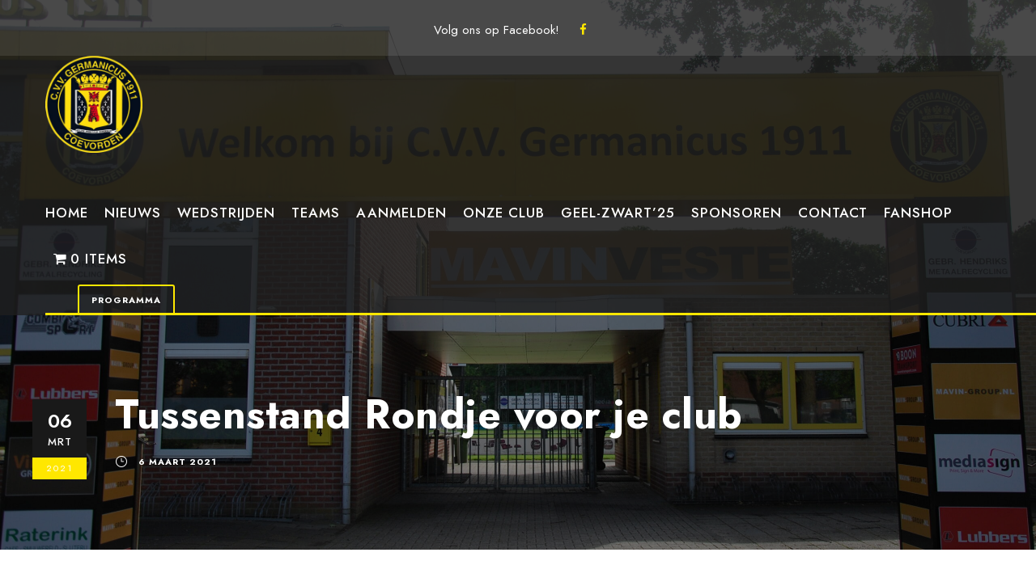

--- FILE ---
content_type: text/html; charset=UTF-8
request_url: https://germanicus.nl/nieuws/tussenstand-rondje-voor-je-club/
body_size: 19798
content:
<!DOCTYPE html>
<html lang="nl-NL" class="no-js">
<head>
<meta charset="UTF-8">
<meta name="viewport" content="width=device-width, initial-scale=1">
<link rel="profile" href="https://gmpg.org/xfn/11">
<link rel="pingback" href="https://germanicus.nl/xmlrpc.php">
<meta name='robots' content='index, follow, max-image-preview:large, max-snippet:-1, max-video-preview:-1' />
<style>img:is([sizes="auto" i], [sizes^="auto," i]) { contain-intrinsic-size: 3000px 1500px }</style>
<!-- This site is optimized with the Yoast SEO plugin v26.6 - https://yoast.com/wordpress/plugins/seo/ -->
<title>Tussenstand Rondje voor je club - CVV Germanicus</title>
<link rel="canonical" href="https://germanicus.nl/nieuws/tussenstand-rondje-voor-je-club/" />
<meta property="og:locale" content="nl_NL" />
<meta property="og:type" content="article" />
<meta property="og:title" content="Tussenstand Rondje voor je club - CVV Germanicus" />
<meta property="og:description" content="Tot nu toe is er € 632,50 gedoneerd, Germanicus dankt alle gulle donateurs hiervoor!! Je kunt ons nog steeds helpen om leuke activiteiten te organiseren. Wanneer je vanaf 7.50 euro [&hellip;]" />
<meta property="og:url" content="https://germanicus.nl/nieuws/tussenstand-rondje-voor-je-club/" />
<meta property="og:site_name" content="CVV Germanicus" />
<meta property="article:published_time" content="2021-03-06T08:53:13+00:00" />
<meta property="article:modified_time" content="2021-03-06T08:53:16+00:00" />
<meta property="og:image" content="https://germanicus.nl/wp-content/uploads/2021/02/Steun-je-club.jpg" />
<meta property="og:image:width" content="1600" />
<meta property="og:image:height" content="1599" />
<meta property="og:image:type" content="image/jpeg" />
<meta name="author" content="CVV Germanicus" />
<meta name="twitter:card" content="summary_large_image" />
<meta name="twitter:label1" content="Geschreven door" />
<meta name="twitter:data1" content="CVV Germanicus" />
<script type="application/ld+json" class="yoast-schema-graph">{"@context":"https://schema.org","@graph":[{"@type":"WebPage","@id":"https://germanicus.nl/nieuws/tussenstand-rondje-voor-je-club/","url":"https://germanicus.nl/nieuws/tussenstand-rondje-voor-je-club/","name":"Tussenstand Rondje voor je club - CVV Germanicus","isPartOf":{"@id":"https://germanicus.nl/#website"},"primaryImageOfPage":{"@id":"https://germanicus.nl/nieuws/tussenstand-rondje-voor-je-club/#primaryimage"},"image":{"@id":"https://germanicus.nl/nieuws/tussenstand-rondje-voor-je-club/#primaryimage"},"thumbnailUrl":"https://germanicus.nl/wp-content/uploads/2021/02/Steun-je-club.jpg","datePublished":"2021-03-06T08:53:13+00:00","dateModified":"2021-03-06T08:53:16+00:00","author":{"@id":"https://germanicus.nl/#/schema/person/a2250e40aa7cd886f00129d9e04cdce5"},"breadcrumb":{"@id":"https://germanicus.nl/nieuws/tussenstand-rondje-voor-je-club/#breadcrumb"},"inLanguage":"nl-NL","potentialAction":[{"@type":"ReadAction","target":["https://germanicus.nl/nieuws/tussenstand-rondje-voor-je-club/"]}]},{"@type":"ImageObject","inLanguage":"nl-NL","@id":"https://germanicus.nl/nieuws/tussenstand-rondje-voor-je-club/#primaryimage","url":"https://germanicus.nl/wp-content/uploads/2021/02/Steun-je-club.jpg","contentUrl":"https://germanicus.nl/wp-content/uploads/2021/02/Steun-je-club.jpg","width":1600,"height":1599},{"@type":"BreadcrumbList","@id":"https://germanicus.nl/nieuws/tussenstand-rondje-voor-je-club/#breadcrumb","itemListElement":[{"@type":"ListItem","position":1,"name":"Home","item":"https://germanicus.nl/"},{"@type":"ListItem","position":2,"name":"Tussenstand Rondje voor je club"}]},{"@type":"WebSite","@id":"https://germanicus.nl/#website","url":"https://germanicus.nl/","name":"CVV Germanicus","description":"","potentialAction":[{"@type":"SearchAction","target":{"@type":"EntryPoint","urlTemplate":"https://germanicus.nl/?s={search_term_string}"},"query-input":{"@type":"PropertyValueSpecification","valueRequired":true,"valueName":"search_term_string"}}],"inLanguage":"nl-NL"},{"@type":"Person","@id":"https://germanicus.nl/#/schema/person/a2250e40aa7cd886f00129d9e04cdce5","name":"CVV Germanicus","image":{"@type":"ImageObject","inLanguage":"nl-NL","@id":"https://germanicus.nl/#/schema/person/image/","url":"https://secure.gravatar.com/avatar/175b09f36b0c4aac1a2e5b5cbfc900d3d2d0a2e83172771c2c7c3c8ed8b9b3e9?s=96&d=mm&r=g","contentUrl":"https://secure.gravatar.com/avatar/175b09f36b0c4aac1a2e5b5cbfc900d3d2d0a2e83172771c2c7c3c8ed8b9b3e9?s=96&d=mm&r=g","caption":"CVV Germanicus"},"url":"https://germanicus.nl/author/admin/"}]}</script>
<!-- / Yoast SEO plugin. -->
<link rel='dns-prefetch' href='//cdnjs.cloudflare.com' />
<link rel='dns-prefetch' href='//maps.google.com' />
<link rel='dns-prefetch' href='//fonts.googleapis.com' />
<link rel="alternate" type="application/rss+xml" title="CVV Germanicus &raquo; feed" href="https://germanicus.nl/feed/" />
<link rel="alternate" type="application/rss+xml" title="CVV Germanicus &raquo; reacties feed" href="https://germanicus.nl/comments/feed/" />
<link rel="alternate" type="text/calendar" title="CVV Germanicus &raquo; iCal Feed" href="https://germanicus.nl/events/?ical=1" />
<script type="text/javascript">
/* <![CDATA[ */
window._wpemojiSettings = {"baseUrl":"https:\/\/s.w.org\/images\/core\/emoji\/16.0.1\/72x72\/","ext":".png","svgUrl":"https:\/\/s.w.org\/images\/core\/emoji\/16.0.1\/svg\/","svgExt":".svg","source":{"concatemoji":"https:\/\/germanicus.nl\/wp-includes\/js\/wp-emoji-release.min.js?ver=0efbcb8f73f5ea227634411c390da08d"}};
/*! This file is auto-generated */
!function(s,n){var o,i,e;function c(e){try{var t={supportTests:e,timestamp:(new Date).valueOf()};sessionStorage.setItem(o,JSON.stringify(t))}catch(e){}}function p(e,t,n){e.clearRect(0,0,e.canvas.width,e.canvas.height),e.fillText(t,0,0);var t=new Uint32Array(e.getImageData(0,0,e.canvas.width,e.canvas.height).data),a=(e.clearRect(0,0,e.canvas.width,e.canvas.height),e.fillText(n,0,0),new Uint32Array(e.getImageData(0,0,e.canvas.width,e.canvas.height).data));return t.every(function(e,t){return e===a[t]})}function u(e,t){e.clearRect(0,0,e.canvas.width,e.canvas.height),e.fillText(t,0,0);for(var n=e.getImageData(16,16,1,1),a=0;a<n.data.length;a++)if(0!==n.data[a])return!1;return!0}function f(e,t,n,a){switch(t){case"flag":return n(e,"\ud83c\udff3\ufe0f\u200d\u26a7\ufe0f","\ud83c\udff3\ufe0f\u200b\u26a7\ufe0f")?!1:!n(e,"\ud83c\udde8\ud83c\uddf6","\ud83c\udde8\u200b\ud83c\uddf6")&&!n(e,"\ud83c\udff4\udb40\udc67\udb40\udc62\udb40\udc65\udb40\udc6e\udb40\udc67\udb40\udc7f","\ud83c\udff4\u200b\udb40\udc67\u200b\udb40\udc62\u200b\udb40\udc65\u200b\udb40\udc6e\u200b\udb40\udc67\u200b\udb40\udc7f");case"emoji":return!a(e,"\ud83e\udedf")}return!1}function g(e,t,n,a){var r="undefined"!=typeof WorkerGlobalScope&&self instanceof WorkerGlobalScope?new OffscreenCanvas(300,150):s.createElement("canvas"),o=r.getContext("2d",{willReadFrequently:!0}),i=(o.textBaseline="top",o.font="600 32px Arial",{});return e.forEach(function(e){i[e]=t(o,e,n,a)}),i}function t(e){var t=s.createElement("script");t.src=e,t.defer=!0,s.head.appendChild(t)}"undefined"!=typeof Promise&&(o="wpEmojiSettingsSupports",i=["flag","emoji"],n.supports={everything:!0,everythingExceptFlag:!0},e=new Promise(function(e){s.addEventListener("DOMContentLoaded",e,{once:!0})}),new Promise(function(t){var n=function(){try{var e=JSON.parse(sessionStorage.getItem(o));if("object"==typeof e&&"number"==typeof e.timestamp&&(new Date).valueOf()<e.timestamp+604800&&"object"==typeof e.supportTests)return e.supportTests}catch(e){}return null}();if(!n){if("undefined"!=typeof Worker&&"undefined"!=typeof OffscreenCanvas&&"undefined"!=typeof URL&&URL.createObjectURL&&"undefined"!=typeof Blob)try{var e="postMessage("+g.toString()+"("+[JSON.stringify(i),f.toString(),p.toString(),u.toString()].join(",")+"));",a=new Blob([e],{type:"text/javascript"}),r=new Worker(URL.createObjectURL(a),{name:"wpTestEmojiSupports"});return void(r.onmessage=function(e){c(n=e.data),r.terminate(),t(n)})}catch(e){}c(n=g(i,f,p,u))}t(n)}).then(function(e){for(var t in e)n.supports[t]=e[t],n.supports.everything=n.supports.everything&&n.supports[t],"flag"!==t&&(n.supports.everythingExceptFlag=n.supports.everythingExceptFlag&&n.supports[t]);n.supports.everythingExceptFlag=n.supports.everythingExceptFlag&&!n.supports.flag,n.DOMReady=!1,n.readyCallback=function(){n.DOMReady=!0}}).then(function(){return e}).then(function(){var e;n.supports.everything||(n.readyCallback(),(e=n.source||{}).concatemoji?t(e.concatemoji):e.wpemoji&&e.twemoji&&(t(e.twemoji),t(e.wpemoji)))}))}((window,document),window._wpemojiSettings);
/* ]]> */
</script>
<style id='wp-emoji-styles-inline-css' type='text/css'>
img.wp-smiley, img.emoji {
display: inline !important;
border: none !important;
box-shadow: none !important;
height: 1em !important;
width: 1em !important;
margin: 0 0.07em !important;
vertical-align: -0.1em !important;
background: none !important;
padding: 0 !important;
}
</style>
<!-- <link rel='stylesheet' id='wp-block-library-css' href='https://germanicus.nl/wp-includes/css/dist/block-library/style.min.css?ver=0efbcb8f73f5ea227634411c390da08d' type='text/css' media='all' /> -->
<link rel="stylesheet" type="text/css" href="//germanicus.nl/wp-content/cache/wpfc-minified/qgtg6pdx/ab3e1.css" media="all"/>
<style id='classic-theme-styles-inline-css' type='text/css'>
/*! This file is auto-generated */
.wp-block-button__link{color:#fff;background-color:#32373c;border-radius:9999px;box-shadow:none;text-decoration:none;padding:calc(.667em + 2px) calc(1.333em + 2px);font-size:1.125em}.wp-block-file__button{background:#32373c;color:#fff;text-decoration:none}
</style>
<!-- <link rel='stylesheet' id='wp-components-css' href='https://germanicus.nl/wp-includes/css/dist/components/style.min.css?ver=0efbcb8f73f5ea227634411c390da08d' type='text/css' media='all' /> -->
<!-- <link rel='stylesheet' id='wp-preferences-css' href='https://germanicus.nl/wp-includes/css/dist/preferences/style.min.css?ver=0efbcb8f73f5ea227634411c390da08d' type='text/css' media='all' /> -->
<!-- <link rel='stylesheet' id='wp-block-editor-css' href='https://germanicus.nl/wp-includes/css/dist/block-editor/style.min.css?ver=0efbcb8f73f5ea227634411c390da08d' type='text/css' media='all' /> -->
<!-- <link rel='stylesheet' id='wp-reusable-blocks-css' href='https://germanicus.nl/wp-includes/css/dist/reusable-blocks/style.min.css?ver=0efbcb8f73f5ea227634411c390da08d' type='text/css' media='all' /> -->
<!-- <link rel='stylesheet' id='wp-patterns-css' href='https://germanicus.nl/wp-includes/css/dist/patterns/style.min.css?ver=0efbcb8f73f5ea227634411c390da08d' type='text/css' media='all' /> -->
<!-- <link rel='stylesheet' id='wp-editor-css' href='https://germanicus.nl/wp-includes/css/dist/editor/style.min.css?ver=0efbcb8f73f5ea227634411c390da08d' type='text/css' media='all' /> -->
<!-- <link rel='stylesheet' id='sjb_shortcode_block-cgb-style-css-css' href='https://germanicus.nl/wp-content/plugins/simple-job-board/sjb-block/dist/blocks.style.build.css' type='text/css' media='all' /> -->
<link rel="stylesheet" type="text/css" href="//germanicus.nl/wp-content/cache/wpfc-minified/eup67jqd/ab3e1.css" media="all"/>
<style id='global-styles-inline-css' type='text/css'>
:root{--wp--preset--aspect-ratio--square: 1;--wp--preset--aspect-ratio--4-3: 4/3;--wp--preset--aspect-ratio--3-4: 3/4;--wp--preset--aspect-ratio--3-2: 3/2;--wp--preset--aspect-ratio--2-3: 2/3;--wp--preset--aspect-ratio--16-9: 16/9;--wp--preset--aspect-ratio--9-16: 9/16;--wp--preset--color--black: #000000;--wp--preset--color--cyan-bluish-gray: #abb8c3;--wp--preset--color--white: #ffffff;--wp--preset--color--pale-pink: #f78da7;--wp--preset--color--vivid-red: #cf2e2e;--wp--preset--color--luminous-vivid-orange: #ff6900;--wp--preset--color--luminous-vivid-amber: #fcb900;--wp--preset--color--light-green-cyan: #7bdcb5;--wp--preset--color--vivid-green-cyan: #00d084;--wp--preset--color--pale-cyan-blue: #8ed1fc;--wp--preset--color--vivid-cyan-blue: #0693e3;--wp--preset--color--vivid-purple: #9b51e0;--wp--preset--gradient--vivid-cyan-blue-to-vivid-purple: linear-gradient(135deg,rgba(6,147,227,1) 0%,rgb(155,81,224) 100%);--wp--preset--gradient--light-green-cyan-to-vivid-green-cyan: linear-gradient(135deg,rgb(122,220,180) 0%,rgb(0,208,130) 100%);--wp--preset--gradient--luminous-vivid-amber-to-luminous-vivid-orange: linear-gradient(135deg,rgba(252,185,0,1) 0%,rgba(255,105,0,1) 100%);--wp--preset--gradient--luminous-vivid-orange-to-vivid-red: linear-gradient(135deg,rgba(255,105,0,1) 0%,rgb(207,46,46) 100%);--wp--preset--gradient--very-light-gray-to-cyan-bluish-gray: linear-gradient(135deg,rgb(238,238,238) 0%,rgb(169,184,195) 100%);--wp--preset--gradient--cool-to-warm-spectrum: linear-gradient(135deg,rgb(74,234,220) 0%,rgb(151,120,209) 20%,rgb(207,42,186) 40%,rgb(238,44,130) 60%,rgb(251,105,98) 80%,rgb(254,248,76) 100%);--wp--preset--gradient--blush-light-purple: linear-gradient(135deg,rgb(255,206,236) 0%,rgb(152,150,240) 100%);--wp--preset--gradient--blush-bordeaux: linear-gradient(135deg,rgb(254,205,165) 0%,rgb(254,45,45) 50%,rgb(107,0,62) 100%);--wp--preset--gradient--luminous-dusk: linear-gradient(135deg,rgb(255,203,112) 0%,rgb(199,81,192) 50%,rgb(65,88,208) 100%);--wp--preset--gradient--pale-ocean: linear-gradient(135deg,rgb(255,245,203) 0%,rgb(182,227,212) 50%,rgb(51,167,181) 100%);--wp--preset--gradient--electric-grass: linear-gradient(135deg,rgb(202,248,128) 0%,rgb(113,206,126) 100%);--wp--preset--gradient--midnight: linear-gradient(135deg,rgb(2,3,129) 0%,rgb(40,116,252) 100%);--wp--preset--font-size--small: 13px;--wp--preset--font-size--medium: 20px;--wp--preset--font-size--large: 36px;--wp--preset--font-size--x-large: 42px;--wp--preset--font-family--inter: "Inter", sans-serif;--wp--preset--font-family--cardo: Cardo;--wp--preset--spacing--20: 0.44rem;--wp--preset--spacing--30: 0.67rem;--wp--preset--spacing--40: 1rem;--wp--preset--spacing--50: 1.5rem;--wp--preset--spacing--60: 2.25rem;--wp--preset--spacing--70: 3.38rem;--wp--preset--spacing--80: 5.06rem;--wp--preset--shadow--natural: 6px 6px 9px rgba(0, 0, 0, 0.2);--wp--preset--shadow--deep: 12px 12px 50px rgba(0, 0, 0, 0.4);--wp--preset--shadow--sharp: 6px 6px 0px rgba(0, 0, 0, 0.2);--wp--preset--shadow--outlined: 6px 6px 0px -3px rgba(255, 255, 255, 1), 6px 6px rgba(0, 0, 0, 1);--wp--preset--shadow--crisp: 6px 6px 0px rgba(0, 0, 0, 1);}:where(.is-layout-flex){gap: 0.5em;}:where(.is-layout-grid){gap: 0.5em;}body .is-layout-flex{display: flex;}.is-layout-flex{flex-wrap: wrap;align-items: center;}.is-layout-flex > :is(*, div){margin: 0;}body .is-layout-grid{display: grid;}.is-layout-grid > :is(*, div){margin: 0;}:where(.wp-block-columns.is-layout-flex){gap: 2em;}:where(.wp-block-columns.is-layout-grid){gap: 2em;}:where(.wp-block-post-template.is-layout-flex){gap: 1.25em;}:where(.wp-block-post-template.is-layout-grid){gap: 1.25em;}.has-black-color{color: var(--wp--preset--color--black) !important;}.has-cyan-bluish-gray-color{color: var(--wp--preset--color--cyan-bluish-gray) !important;}.has-white-color{color: var(--wp--preset--color--white) !important;}.has-pale-pink-color{color: var(--wp--preset--color--pale-pink) !important;}.has-vivid-red-color{color: var(--wp--preset--color--vivid-red) !important;}.has-luminous-vivid-orange-color{color: var(--wp--preset--color--luminous-vivid-orange) !important;}.has-luminous-vivid-amber-color{color: var(--wp--preset--color--luminous-vivid-amber) !important;}.has-light-green-cyan-color{color: var(--wp--preset--color--light-green-cyan) !important;}.has-vivid-green-cyan-color{color: var(--wp--preset--color--vivid-green-cyan) !important;}.has-pale-cyan-blue-color{color: var(--wp--preset--color--pale-cyan-blue) !important;}.has-vivid-cyan-blue-color{color: var(--wp--preset--color--vivid-cyan-blue) !important;}.has-vivid-purple-color{color: var(--wp--preset--color--vivid-purple) !important;}.has-black-background-color{background-color: var(--wp--preset--color--black) !important;}.has-cyan-bluish-gray-background-color{background-color: var(--wp--preset--color--cyan-bluish-gray) !important;}.has-white-background-color{background-color: var(--wp--preset--color--white) !important;}.has-pale-pink-background-color{background-color: var(--wp--preset--color--pale-pink) !important;}.has-vivid-red-background-color{background-color: var(--wp--preset--color--vivid-red) !important;}.has-luminous-vivid-orange-background-color{background-color: var(--wp--preset--color--luminous-vivid-orange) !important;}.has-luminous-vivid-amber-background-color{background-color: var(--wp--preset--color--luminous-vivid-amber) !important;}.has-light-green-cyan-background-color{background-color: var(--wp--preset--color--light-green-cyan) !important;}.has-vivid-green-cyan-background-color{background-color: var(--wp--preset--color--vivid-green-cyan) !important;}.has-pale-cyan-blue-background-color{background-color: var(--wp--preset--color--pale-cyan-blue) !important;}.has-vivid-cyan-blue-background-color{background-color: var(--wp--preset--color--vivid-cyan-blue) !important;}.has-vivid-purple-background-color{background-color: var(--wp--preset--color--vivid-purple) !important;}.has-black-border-color{border-color: var(--wp--preset--color--black) !important;}.has-cyan-bluish-gray-border-color{border-color: var(--wp--preset--color--cyan-bluish-gray) !important;}.has-white-border-color{border-color: var(--wp--preset--color--white) !important;}.has-pale-pink-border-color{border-color: var(--wp--preset--color--pale-pink) !important;}.has-vivid-red-border-color{border-color: var(--wp--preset--color--vivid-red) !important;}.has-luminous-vivid-orange-border-color{border-color: var(--wp--preset--color--luminous-vivid-orange) !important;}.has-luminous-vivid-amber-border-color{border-color: var(--wp--preset--color--luminous-vivid-amber) !important;}.has-light-green-cyan-border-color{border-color: var(--wp--preset--color--light-green-cyan) !important;}.has-vivid-green-cyan-border-color{border-color: var(--wp--preset--color--vivid-green-cyan) !important;}.has-pale-cyan-blue-border-color{border-color: var(--wp--preset--color--pale-cyan-blue) !important;}.has-vivid-cyan-blue-border-color{border-color: var(--wp--preset--color--vivid-cyan-blue) !important;}.has-vivid-purple-border-color{border-color: var(--wp--preset--color--vivid-purple) !important;}.has-vivid-cyan-blue-to-vivid-purple-gradient-background{background: var(--wp--preset--gradient--vivid-cyan-blue-to-vivid-purple) !important;}.has-light-green-cyan-to-vivid-green-cyan-gradient-background{background: var(--wp--preset--gradient--light-green-cyan-to-vivid-green-cyan) !important;}.has-luminous-vivid-amber-to-luminous-vivid-orange-gradient-background{background: var(--wp--preset--gradient--luminous-vivid-amber-to-luminous-vivid-orange) !important;}.has-luminous-vivid-orange-to-vivid-red-gradient-background{background: var(--wp--preset--gradient--luminous-vivid-orange-to-vivid-red) !important;}.has-very-light-gray-to-cyan-bluish-gray-gradient-background{background: var(--wp--preset--gradient--very-light-gray-to-cyan-bluish-gray) !important;}.has-cool-to-warm-spectrum-gradient-background{background: var(--wp--preset--gradient--cool-to-warm-spectrum) !important;}.has-blush-light-purple-gradient-background{background: var(--wp--preset--gradient--blush-light-purple) !important;}.has-blush-bordeaux-gradient-background{background: var(--wp--preset--gradient--blush-bordeaux) !important;}.has-luminous-dusk-gradient-background{background: var(--wp--preset--gradient--luminous-dusk) !important;}.has-pale-ocean-gradient-background{background: var(--wp--preset--gradient--pale-ocean) !important;}.has-electric-grass-gradient-background{background: var(--wp--preset--gradient--electric-grass) !important;}.has-midnight-gradient-background{background: var(--wp--preset--gradient--midnight) !important;}.has-small-font-size{font-size: var(--wp--preset--font-size--small) !important;}.has-medium-font-size{font-size: var(--wp--preset--font-size--medium) !important;}.has-large-font-size{font-size: var(--wp--preset--font-size--large) !important;}.has-x-large-font-size{font-size: var(--wp--preset--font-size--x-large) !important;}
:where(.wp-block-post-template.is-layout-flex){gap: 1.25em;}:where(.wp-block-post-template.is-layout-grid){gap: 1.25em;}
:where(.wp-block-columns.is-layout-flex){gap: 2em;}:where(.wp-block-columns.is-layout-grid){gap: 2em;}
:root :where(.wp-block-pullquote){font-size: 1.5em;line-height: 1.6;}
</style>
<!-- <link rel='stylesheet' id='contact-form-7-css' href='https://germanicus.nl/wp-content/plugins/contact-form-7/includes/css/styles.css?ver=6.1.4' type='text/css' media='all' /> -->
<link rel="stylesheet" type="text/css" href="//germanicus.nl/wp-content/cache/wpfc-minified/mjjkejh6/ab3e1.css" media="all"/>
<link rel='stylesheet' id='gdlr-core-google-font-css' href='https://fonts.googleapis.com/css?family=Jost%3A100%2C200%2C300%2Cregular%2C500%2C600%2C700%2C800%2C900%2C100italic%2C200italic%2C300italic%2Citalic%2C500italic%2C600italic%2C700italic%2C800italic%2C900italic%7CMontserrat%3A100%2C200%2C300%2Cregular%2C500%2C600%2C700%2C800%2C900%2C100italic%2C200italic%2C300italic%2Citalic%2C500italic%2C600italic%2C700italic%2C800italic%2C900italic&#038;subset=cyrillic%2Clatin%2Clatin-ext%2Ccyrillic-ext%2Cvietnamese&#038;ver=6.8.3' type='text/css' media='all' />
<!-- <link rel='stylesheet' id='font-awesome-css' href='https://germanicus.nl/wp-content/plugins/goodlayers-core/plugins/fontawesome/font-awesome.css?ver=0efbcb8f73f5ea227634411c390da08d' type='text/css' media='all' /> -->
<!-- <link rel='stylesheet' id='fa5-css' href='https://germanicus.nl/wp-content/plugins/goodlayers-core/plugins/fa5/fa5.css?ver=0efbcb8f73f5ea227634411c390da08d' type='text/css' media='all' /> -->
<!-- <link rel='stylesheet' id='elegant-font-css' href='https://germanicus.nl/wp-content/plugins/goodlayers-core/plugins/elegant/elegant-font.css?ver=0efbcb8f73f5ea227634411c390da08d' type='text/css' media='all' /> -->
<!-- <link rel='stylesheet' id='ionicons-css' href='https://germanicus.nl/wp-content/plugins/goodlayers-core/plugins/ionicons/ionicons.css?ver=0efbcb8f73f5ea227634411c390da08d' type='text/css' media='all' /> -->
<!-- <link rel='stylesheet' id='simple-line-icons-css' href='https://germanicus.nl/wp-content/plugins/goodlayers-core/plugins/simpleline/simpleline.css?ver=0efbcb8f73f5ea227634411c390da08d' type='text/css' media='all' /> -->
<!-- <link rel='stylesheet' id='gdlr-core-plugin-css' href='https://germanicus.nl/wp-content/plugins/goodlayers-core/plugins/style.css?ver=1752228294' type='text/css' media='all' /> -->
<!-- <link rel='stylesheet' id='gdlr-core-page-builder-css' href='https://germanicus.nl/wp-content/plugins/goodlayers-core/include/css/page-builder.css?ver=0efbcb8f73f5ea227634411c390da08d' type='text/css' media='all' /> -->
<link rel="stylesheet" type="text/css" href="//germanicus.nl/wp-content/cache/wpfc-minified/1qiqkcqj/ab3e1.css" media="all"/>
<link rel='stylesheet' id='simple-job-board-google-fonts-css' href='https://fonts.googleapis.com/css?family=Roboto%3A100%2C100i%2C300%2C300i%2C400%2C400i%2C500%2C500i%2C700%2C700i%2C900%2C900i&#038;ver=2.13.6' type='text/css' media='all' />
<!-- <link rel='stylesheet' id='sjb-fontawesome-css' href='https://germanicus.nl/wp-content/plugins/simple-job-board/includes/css/font-awesome.min.css?ver=5.15.4' type='text/css' media='all' /> -->
<!-- <link rel='stylesheet' id='simple-job-board-jquery-ui-css' href='https://germanicus.nl/wp-content/plugins/simple-job-board/public/css/jquery-ui.css?ver=1.12.1' type='text/css' media='all' /> -->
<!-- <link rel='stylesheet' id='simple-job-board-frontend-css' href='https://germanicus.nl/wp-content/plugins/simple-job-board/public/css/simple-job-board-public.css?ver=3.0.0' type='text/css' media='all' /> -->
<!-- <link rel='stylesheet' id='dashicons-css' href='https://germanicus.nl/wp-includes/css/dashicons.min.css?ver=0efbcb8f73f5ea227634411c390da08d' type='text/css' media='all' /> -->
<!-- <link rel='stylesheet' id='sportspress-general-css' href='//germanicus.nl/wp-content/plugins/sportspress/assets/css/sportspress.css?ver=2.7.26' type='text/css' media='all' /> -->
<!-- <link rel='stylesheet' id='sportspress-icons-css' href='//germanicus.nl/wp-content/plugins/sportspress/assets/css/icons.css?ver=2.7.26' type='text/css' media='all' /> -->
<!-- <link rel='stylesheet' id='wpmenucart-icons-css' href='https://germanicus.nl/wp-content/plugins/woocommerce-menu-bar-cart/assets/css/wpmenucart-icons.min.css?ver=2.14.10' type='text/css' media='all' /> -->
<link rel="stylesheet" type="text/css" href="//germanicus.nl/wp-content/cache/wpfc-minified/er601eri/ab3e1.css" media="all"/>
<style id='wpmenucart-icons-inline-css' type='text/css'>
@font-face{font-family:WPMenuCart;src:url(https://germanicus.nl/wp-content/plugins/woocommerce-menu-bar-cart/assets/fonts/WPMenuCart.eot);src:url(https://germanicus.nl/wp-content/plugins/woocommerce-menu-bar-cart/assets/fonts/WPMenuCart.eot?#iefix) format('embedded-opentype'),url(https://germanicus.nl/wp-content/plugins/woocommerce-menu-bar-cart/assets/fonts/WPMenuCart.woff2) format('woff2'),url(https://germanicus.nl/wp-content/plugins/woocommerce-menu-bar-cart/assets/fonts/WPMenuCart.woff) format('woff'),url(https://germanicus.nl/wp-content/plugins/woocommerce-menu-bar-cart/assets/fonts/WPMenuCart.ttf) format('truetype'),url(https://germanicus.nl/wp-content/plugins/woocommerce-menu-bar-cart/assets/fonts/WPMenuCart.svg#WPMenuCart) format('svg');font-weight:400;font-style:normal;font-display:swap}
</style>
<!-- <link rel='stylesheet' id='wpmenucart-css' href='https://germanicus.nl/wp-content/plugins/woocommerce-menu-bar-cart/assets/css/wpmenucart-main.min.css?ver=2.14.10' type='text/css' media='all' /> -->
<!-- <link rel='stylesheet' id='woocommerce-layout-css' href='https://germanicus.nl/wp-content/plugins/woocommerce/assets/css/woocommerce-layout.css?ver=9.1.5' type='text/css' media='all' /> -->
<link rel="stylesheet" type="text/css" href="//germanicus.nl/wp-content/cache/wpfc-minified/fd0mifho/ab3e1.css" media="all"/>
<!-- <link rel='stylesheet' id='woocommerce-smallscreen-css' href='https://germanicus.nl/wp-content/plugins/woocommerce/assets/css/woocommerce-smallscreen.css?ver=9.1.5' type='text/css' media='only screen and (max-width: 768px)' /> -->
<link rel="stylesheet" type="text/css" href="//germanicus.nl/wp-content/cache/wpfc-minified/86pxzhtl/ab3e1.css" media="only screen and (max-width: 768px)"/>
<!-- <link rel='stylesheet' id='woocommerce-general-css' href='https://germanicus.nl/wp-content/plugins/woocommerce/assets/css/woocommerce.css?ver=9.1.5' type='text/css' media='all' /> -->
<link rel="stylesheet" type="text/css" href="//germanicus.nl/wp-content/cache/wpfc-minified/fhg787my/ab3e1.css" media="all"/>
<style id='woocommerce-inline-inline-css' type='text/css'>
.woocommerce form .form-row .required { visibility: visible; }
</style>
<!-- <link rel='stylesheet' id='wpgmp-frontend-css' href='https://germanicus.nl/wp-content/plugins/wp-google-map-plugin/assets/css/wpgmp_all_frontend.css?ver=4.9.0' type='text/css' media='all' /> -->
<!-- <link rel='stylesheet' id='sportlink-wordpress-css' href='https://germanicus.nl/wp-content/plugins/sportlink-wordpress/css/sportlink-wordpress.min.css?ver=3.1.3' type='text/css' media='all' /> -->
<!-- <link rel='stylesheet' id='bigslam-style-core-css' href='https://germanicus.nl/wp-content/themes/bigslam/css/style-core.css?ver=0efbcb8f73f5ea227634411c390da08d' type='text/css' media='all' /> -->
<!-- <link rel='stylesheet' id='bigslam-custom-style-css' href='https://germanicus.nl/wp-content/uploads/bigslam-style-custom.css?1752228294&#038;ver=6.8.3' type='text/css' media='all' /> -->
<!-- <link rel='stylesheet' id='tablepress-default-css' href='https://germanicus.nl/wp-content/plugins/tablepress/css/build/default.css?ver=3.2.6' type='text/css' media='all' /> -->
<link rel="stylesheet" type="text/css" href="//germanicus.nl/wp-content/cache/wpfc-minified/7zkx4bif/ab3e1.css" media="all"/>
<style type="text/css"></style><script type="text/javascript" src="https://germanicus.nl/wp-includes/js/jquery/jquery.min.js?ver=3.7.1" id="jquery-core-js"></script>
<script type="text/javascript" src="https://germanicus.nl/wp-includes/js/jquery/jquery-migrate.min.js?ver=3.4.1" id="jquery-migrate-js"></script>
<script type="text/javascript" src="https://germanicus.nl/wp-content/plugins/woocommerce/assets/js/jquery-blockui/jquery.blockUI.min.js?ver=2.7.0-wc.9.1.5" id="jquery-blockui-js" defer="defer" data-wp-strategy="defer"></script>
<script type="text/javascript" id="wc-add-to-cart-js-extra">
/* <![CDATA[ */
var wc_add_to_cart_params = {"ajax_url":"\/wp-admin\/admin-ajax.php","wc_ajax_url":"\/?wc-ajax=%%endpoint%%","i18n_view_cart":"View cart","cart_url":"https:\/\/germanicus.nl\/winkelwagen\/","is_cart":"","cart_redirect_after_add":"no"};
/* ]]> */
</script>
<script type="text/javascript" src="https://germanicus.nl/wp-content/plugins/woocommerce/assets/js/frontend/add-to-cart.min.js?ver=9.1.5" id="wc-add-to-cart-js" defer="defer" data-wp-strategy="defer"></script>
<script type="text/javascript" src="https://germanicus.nl/wp-content/plugins/woocommerce/assets/js/js-cookie/js.cookie.min.js?ver=2.1.4-wc.9.1.5" id="js-cookie-js" defer="defer" data-wp-strategy="defer"></script>
<script type="text/javascript" id="woocommerce-js-extra">
/* <![CDATA[ */
var woocommerce_params = {"ajax_url":"\/wp-admin\/admin-ajax.php","wc_ajax_url":"\/?wc-ajax=%%endpoint%%"};
/* ]]> */
</script>
<script type="text/javascript" src="https://germanicus.nl/wp-content/plugins/woocommerce/assets/js/frontend/woocommerce.min.js?ver=9.1.5" id="woocommerce-js" defer="defer" data-wp-strategy="defer"></script>
<script type="text/javascript" id="WCPAY_ASSETS-js-extra">
/* <![CDATA[ */
var wcpayAssets = {"url":"https:\/\/germanicus.nl\/wp-content\/plugins\/woocommerce-payments\/dist\/"};
/* ]]> */
</script>
<!--[if lt IE 9]>
<script type="text/javascript" src="https://germanicus.nl/wp-content/themes/bigslam/js/html5.js?ver=0efbcb8f73f5ea227634411c390da08d" id="bigslam-html5js-js"></script>
<![endif]-->
<link rel="https://api.w.org/" href="https://germanicus.nl/wp-json/" /><link rel="alternate" title="JSON" type="application/json" href="https://germanicus.nl/wp-json/wp/v2/posts/4409" /><link rel="EditURI" type="application/rsd+xml" title="RSD" href="https://germanicus.nl/xmlrpc.php?rsd" />
<link rel="alternate" title="oEmbed (JSON)" type="application/json+oembed" href="https://germanicus.nl/wp-json/oembed/1.0/embed?url=https%3A%2F%2Fgermanicus.nl%2Fnieuws%2Ftussenstand-rondje-voor-je-club%2F" />
<link rel="alternate" title="oEmbed (XML)" type="text/xml+oembed" href="https://germanicus.nl/wp-json/oembed/1.0/embed?url=https%3A%2F%2Fgermanicus.nl%2Fnieuws%2Ftussenstand-rondje-voor-je-club%2F&#038;format=xml" />
<meta name="et-api-version" content="v1"><meta name="et-api-origin" content="https://germanicus.nl"><link rel="https://theeventscalendar.com/" href="https://germanicus.nl/wp-json/tribe/tickets/v1/" /><meta name="tec-api-version" content="v1"><meta name="tec-api-origin" content="https://germanicus.nl"><link rel="alternate" href="https://germanicus.nl/wp-json/tribe/events/v1/" />		<style type="text/css">
:root {
--spwp-th_color: #000000;--spwp-th_background: #e3e3e3;--spwp-td_color: #000000;--spwp-td_background_own: #f1f1f1;--spwp-td_color_own: #000000;--spwp-td_background_even: #f9f9f9;--spwp-td_background_odd: #ffffff;--spwp-td_background_col_hightlight: #f1f1f1;--spwp-font: 'Poppins', sans-serif;			}
</style>
<!-- <style>
.spwp_loader {
background-image: url('https://germanicus.nl/wp-content/plugins/sportlink-wordpress/img/ajax-loader.gif');
}
</style> -->
<noscript><style>.woocommerce-product-gallery{ opacity: 1 !important; }</style></noscript>
<meta name="generator" content="Powered by Slider Revolution 6.6.20 - responsive, Mobile-Friendly Slider Plugin for WordPress with comfortable drag and drop interface." />
<style class='wp-fonts-local' type='text/css'>
@font-face{font-family:Inter;font-style:normal;font-weight:300 900;font-display:fallback;src:url('https://germanicus.nl/wp-content/plugins/woocommerce/assets/fonts/Inter-VariableFont_slnt,wght.woff2') format('woff2');font-stretch:normal;}
@font-face{font-family:Cardo;font-style:normal;font-weight:400;font-display:fallback;src:url('https://germanicus.nl/wp-content/plugins/woocommerce/assets/fonts/cardo_normal_400.woff2') format('woff2');}
</style>
<link rel="icon" href="https://germanicus.nl/wp-content/uploads/2023/12/cropped-Logo_voor_presentatie__2_-removebg-preview-32x32.png" sizes="32x32" />
<link rel="icon" href="https://germanicus.nl/wp-content/uploads/2023/12/cropped-Logo_voor_presentatie__2_-removebg-preview-192x192.png" sizes="192x192" />
<link rel="apple-touch-icon" href="https://germanicus.nl/wp-content/uploads/2023/12/cropped-Logo_voor_presentatie__2_-removebg-preview-180x180.png" />
<meta name="msapplication-TileImage" content="https://germanicus.nl/wp-content/uploads/2023/12/cropped-Logo_voor_presentatie__2_-removebg-preview-270x270.png" />
<script>function setREVStartSize(e){
//window.requestAnimationFrame(function() {
window.RSIW = window.RSIW===undefined ? window.innerWidth : window.RSIW;
window.RSIH = window.RSIH===undefined ? window.innerHeight : window.RSIH;
try {
var pw = document.getElementById(e.c).parentNode.offsetWidth,
newh;
pw = pw===0 || isNaN(pw) || (e.l=="fullwidth" || e.layout=="fullwidth") ? window.RSIW : pw;
e.tabw = e.tabw===undefined ? 0 : parseInt(e.tabw);
e.thumbw = e.thumbw===undefined ? 0 : parseInt(e.thumbw);
e.tabh = e.tabh===undefined ? 0 : parseInt(e.tabh);
e.thumbh = e.thumbh===undefined ? 0 : parseInt(e.thumbh);
e.tabhide = e.tabhide===undefined ? 0 : parseInt(e.tabhide);
e.thumbhide = e.thumbhide===undefined ? 0 : parseInt(e.thumbhide);
e.mh = e.mh===undefined || e.mh=="" || e.mh==="auto" ? 0 : parseInt(e.mh,0);
if(e.layout==="fullscreen" || e.l==="fullscreen")
newh = Math.max(e.mh,window.RSIH);
else{
e.gw = Array.isArray(e.gw) ? e.gw : [e.gw];
for (var i in e.rl) if (e.gw[i]===undefined || e.gw[i]===0) e.gw[i] = e.gw[i-1];
e.gh = e.el===undefined || e.el==="" || (Array.isArray(e.el) && e.el.length==0)? e.gh : e.el;
e.gh = Array.isArray(e.gh) ? e.gh : [e.gh];
for (var i in e.rl) if (e.gh[i]===undefined || e.gh[i]===0) e.gh[i] = e.gh[i-1];
var nl = new Array(e.rl.length),
ix = 0,
sl;
e.tabw = e.tabhide>=pw ? 0 : e.tabw;
e.thumbw = e.thumbhide>=pw ? 0 : e.thumbw;
e.tabh = e.tabhide>=pw ? 0 : e.tabh;
e.thumbh = e.thumbhide>=pw ? 0 : e.thumbh;
for (var i in e.rl) nl[i] = e.rl[i]<window.RSIW ? 0 : e.rl[i];
sl = nl[0];
for (var i in nl) if (sl>nl[i] && nl[i]>0) { sl = nl[i]; ix=i;}
var m = pw>(e.gw[ix]+e.tabw+e.thumbw) ? 1 : (pw-(e.tabw+e.thumbw)) / (e.gw[ix]);
newh =  (e.gh[ix] * m) + (e.tabh + e.thumbh);
}
var el = document.getElementById(e.c);
if (el!==null && el) el.style.height = newh+"px";
el = document.getElementById(e.c+"_wrapper");
if (el!==null && el) {
el.style.height = newh+"px";
el.style.display = "block";
}
} catch(e){
console.log("Failure at Presize of Slider:" + e)
}
//});
};</script>
<style id="wpforms-css-vars-root">
:root {
--wpforms-field-border-radius: 3px;
--wpforms-field-border-style: solid;
--wpforms-field-border-size: 1px;
--wpforms-field-background-color: #ffffff;
--wpforms-field-border-color: rgba( 0, 0, 0, 0.25 );
--wpforms-field-border-color-spare: rgba( 0, 0, 0, 0.25 );
--wpforms-field-text-color: rgba( 0, 0, 0, 0.7 );
--wpforms-field-menu-color: #ffffff;
--wpforms-label-color: rgba( 0, 0, 0, 0.85 );
--wpforms-label-sublabel-color: rgba( 0, 0, 0, 0.55 );
--wpforms-label-error-color: #d63637;
--wpforms-button-border-radius: 3px;
--wpforms-button-border-style: none;
--wpforms-button-border-size: 1px;
--wpforms-button-background-color: #066aab;
--wpforms-button-border-color: #066aab;
--wpforms-button-text-color: #ffffff;
--wpforms-page-break-color: #066aab;
--wpforms-background-image: none;
--wpforms-background-position: center center;
--wpforms-background-repeat: no-repeat;
--wpforms-background-size: cover;
--wpforms-background-width: 100px;
--wpforms-background-height: 100px;
--wpforms-background-color: rgba( 0, 0, 0, 0 );
--wpforms-background-url: none;
--wpforms-container-padding: 0px;
--wpforms-container-border-style: none;
--wpforms-container-border-width: 1px;
--wpforms-container-border-color: #000000;
--wpforms-container-border-radius: 3px;
--wpforms-field-size-input-height: 43px;
--wpforms-field-size-input-spacing: 15px;
--wpforms-field-size-font-size: 16px;
--wpforms-field-size-line-height: 19px;
--wpforms-field-size-padding-h: 14px;
--wpforms-field-size-checkbox-size: 16px;
--wpforms-field-size-sublabel-spacing: 5px;
--wpforms-field-size-icon-size: 1;
--wpforms-label-size-font-size: 16px;
--wpforms-label-size-line-height: 19px;
--wpforms-label-size-sublabel-font-size: 14px;
--wpforms-label-size-sublabel-line-height: 17px;
--wpforms-button-size-font-size: 17px;
--wpforms-button-size-height: 41px;
--wpforms-button-size-padding-h: 15px;
--wpforms-button-size-margin-top: 10px;
--wpforms-container-shadow-size-box-shadow: none;
}
</style></head>
<body data-rsssl=1 class="wp-singular post-template-default single single-post postid-4409 single-format-standard wp-theme-bigslam theme-bigslam gdlr-core-body bigslam woocommerce-no-js tribe-no-js tec-no-tickets-on-recurring tec-no-rsvp-on-recurring spwp_voetbal bigslam-body bigslam-body-front bigslam-full  bigslam-with-sticky-navigation gdlr-core-link-to-lightbox tribe-theme-bigslam">
<div class="bigslam-mobile-header-wrap" ><div class="bigslam-mobile-header bigslam-header-background bigslam-style-slide" id="bigslam-mobile-header" ><div class="bigslam-mobile-header-container bigslam-container" ><div class="bigslam-logo  bigslam-item-pdlr"><div class="bigslam-logo-inner"><a href="https://germanicus.nl/" ><img src="https://germanicus.nl/wp-content/uploads/2023/12/cropped-Logo_voor_presentatie__2_-removebg-preview.png" alt="" width="512" height="512" title="cropped-Logo_voor_presentatie__2_-removebg-preview.png" /></a></div></div><div class="bigslam-mobile-menu-right" ><div class="bigslam-mobile-menu" ><a class="bigslam-mm-menu-button bigslam-mobile-menu-button bigslam-mobile-button-hamburger-with-border" href="#bigslam-mobile-menu" ><i class="fa fa-bars" ></i></a><div class="bigslam-mm-menu-wrap bigslam-navigation-font" id="bigslam-mobile-menu" data-slide="left" ><ul id="menu-menu-1" class="m-menu"><li class="menu-item menu-item-type-custom menu-item-object-custom menu-item-38"><a href="https://www.germanicus.nl">Home</a></li>
<li class="menu-item menu-item-type-custom menu-item-object-custom menu-item-347"><a href="https://germanicus.nl/nieuws/">Nieuws</a></li>
<li class="menu-item menu-item-type-post_type menu-item-object-page menu-item-has-children menu-item-37"><a href="https://germanicus.nl/wedstrijden/">Wedstrijden</a>
<ul class="sub-menu">
<li class="menu-item menu-item-type-post_type menu-item-object-page menu-item-has-children menu-item-650"><a href="https://germanicus.nl/programma/">Programma</a>
<ul class="sub-menu">
<li class="menu-item menu-item-type-post_type menu-item-object-page menu-item-646"><a href="https://germanicus.nl/deze-week/">Deze week</a></li>
<li class="menu-item menu-item-type-post_type menu-item-object-page menu-item-655"><a href="https://germanicus.nl/komende-periode/">Komende periode</a></li>
</ul>
</li>
<li class="menu-item menu-item-type-post_type menu-item-object-page menu-item-658"><a href="https://germanicus.nl/uitslagen/">Uitslagen</a></li>
<li class="menu-item menu-item-type-post_type menu-item-object-page menu-item-664"><a href="https://germanicus.nl/afgelastingen/">Afgelastingen</a></li>
</ul>
</li>
<li class="menu-item menu-item-type-post_type menu-item-object-page menu-item-has-children menu-item-43"><a href="https://germanicus.nl/teams/">Teams</a>
<ul class="sub-menu">
<li class="menu-item menu-item-type-post_type menu-item-object-page menu-item-has-children menu-item-676"><a href="https://germanicus.nl/senioren/">Senioren</a>
<ul class="sub-menu">
<li class="menu-item menu-item-type-post_type menu-item-object-sw_teams menu-item-10446"><a href="https://germanicus.nl/clubteams/germanicus-1/">Germanicus 1</a></li>
<li class="menu-item menu-item-type-post_type menu-item-object-page menu-item-8125"><a href="https://germanicus.nl/wedstrijd-fotos/">Foto&#8217;s Germanicus 1</a></li>
<li class="menu-item menu-item-type-post_type menu-item-object-sw_teams menu-item-has-children menu-item-6863"><a href="https://germanicus.nl/clubteams/germanicus-2/">Germanicus 2</a>
<ul class="sub-menu">
<li class="menu-item menu-item-type-post_type menu-item-object-page menu-item-9294"><a href="https://germanicus.nl/fotos-germanicus-2/">Foto’s Germanicus 2</a></li>
</ul>
</li>
<li class="menu-item menu-item-type-post_type menu-item-object-sw_teams menu-item-6866"><a href="https://germanicus.nl/clubteams/cvv-germanicus-3/">Germanicus 3</a></li>
<li class="menu-item menu-item-type-post_type menu-item-object-sw_teams menu-item-9530"><a href="https://germanicus.nl/clubteams/germanicus-4/">Germanicus 4</a></li>
<li class="menu-item menu-item-type-post_type menu-item-object-sw_teams menu-item-7598"><a href="https://germanicus.nl/clubteams/germanicus-45/">Germanicus 45+1</a></li>
<li class="menu-item menu-item-type-post_type menu-item-object-sw_teams menu-item-7599"><a href="https://germanicus.nl/clubteams/germanicus-zaal-1/">Germanicus zaal 1</a></li>
<li class="menu-item menu-item-type-post_type menu-item-object-sw_teams menu-item-6867"><a href="https://germanicus.nl/clubteams/germanicus-351/">Germanicus 35+1</a></li>
</ul>
</li>
<li class="menu-item menu-item-type-post_type menu-item-object-page menu-item-has-children menu-item-680"><a href="https://germanicus.nl/dames/">Dames teams SJO FC Coevorden</a>
<ul class="sub-menu">
<li class="menu-item menu-item-type-post_type menu-item-object-sw_teams menu-item-7771"><a href="https://germanicus.nl/clubteams/sjo-fc-coevorden-vrouwen-1/">SJO FC Coevorden vrouwen 1</a></li>
</ul>
</li>
<li class="menu-item menu-item-type-post_type menu-item-object-page menu-item-7115"><a href="https://germanicus.nl/jeugd/">Jeugd</a></li>
</ul>
</li>
<li class="menu-item menu-item-type-post_type menu-item-object-page menu-item-has-children menu-item-7316"><a href="https://germanicus.nl/lid-worden/">Aanmelden</a>
<ul class="sub-menu">
<li class="menu-item menu-item-type-post_type menu-item-object-page menu-item-10247"><a href="https://germanicus.nl/aanmelden-c-v-v-germanicus/">Aanmelden C.V.V. Germanicus</a></li>
<li class="menu-item menu-item-type-post_type menu-item-object-page menu-item-10242"><a href="https://germanicus.nl/aanmelden-geel-zwart25/">Aanmelden  C.V.V. Geel-Zwart&#8217;25</a></li>
</ul>
</li>
<li class="menu-item menu-item-type-post_type menu-item-object-page menu-item-has-children menu-item-6987"><a href="https://germanicus.nl/onze-club/">Onze club</a>
<ul class="sub-menu">
<li class="menu-item menu-item-type-post_type menu-item-object-page menu-item-179"><a href="https://germanicus.nl/hoofdbestuur/">Hoofdbestuur</a></li>
<li class="menu-item menu-item-type-post_type menu-item-object-page menu-item-7225"><a href="https://germanicus.nl/organisatiestructuur/">Organisatiestructuur</a></li>
<li class="menu-item menu-item-type-post_type menu-item-object-page menu-item-7812"><a href="https://germanicus.nl/onze-club/raad-van-advies/">Raad van Advies</a></li>
<li class="menu-item menu-item-type-post_type menu-item-object-page menu-item-896"><a href="https://germanicus.nl/accommodatie/">Accommodatie</a></li>
<li class="menu-item menu-item-type-post_type menu-item-object-page menu-item-7299"><a href="https://germanicus.nl/historie/">Historie</a></li>
<li class="menu-item menu-item-type-post_type menu-item-object-page menu-item-has-children menu-item-6856"><a href="https://germanicus.nl/activiteiten/">Activiteiten</a>
<ul class="sub-menu">
<li class="menu-item menu-item-type-post_type menu-item-object-page menu-item-7980"><a href="https://germanicus.nl/activiteiten-2/">Foto’s</a></li>
</ul>
</li>
<li class="menu-item menu-item-type-post_type menu-item-object-page menu-item-1390"><a href="https://germanicus.nl/contributie-tarieven/">Contributie tarieven</a></li>
</ul>
</li>
<li class="menu-item menu-item-type-post_type menu-item-object-page menu-item-has-children menu-item-10369"><a href="https://germanicus.nl/c-v-v-geel-zwart-25/">Geel-Zwart&#8217;25</a>
<ul class="sub-menu">
<li class="menu-item menu-item-type-post_type menu-item-object-sw_teams menu-item-10396"><a href="https://germanicus.nl/clubteams/geelzwart25-1/">GeelZwart&#8217;25 1</a></li>
<li class="menu-item menu-item-type-post_type menu-item-object-sw_teams menu-item-10395"><a href="https://germanicus.nl/clubteams/geelzwart25-2/">GeelZwart&#8217;25 2</a></li>
<li class="menu-item menu-item-type-post_type menu-item-object-sw_teams menu-item-10394"><a href="https://germanicus.nl/clubteams/geelzwart25-3/">GeelZwart&#8217;25 3</a></li>
</ul>
</li>
<li class="menu-item menu-item-type-post_type menu-item-object-page menu-item-has-children menu-item-68"><a href="https://germanicus.nl/sponsoren/">Sponsoren</a>
<ul class="sub-menu">
<li class="menu-item menu-item-type-post_type menu-item-object-page menu-item-136"><a href="https://germanicus.nl/sponsoren/hoofdsponsor/">Hoofdsponsor</a></li>
<li class="menu-item menu-item-type-post_type menu-item-object-page menu-item-135"><a href="https://germanicus.nl/sponsoren/hoofdsponsor-jeugd/">Hoofdsponsor Jeugd</a></li>
<li class="menu-item menu-item-type-post_type menu-item-object-page menu-item-153"><a href="https://germanicus.nl/sponsoren/top-sponsors/">Top sponsors</a></li>
<li class="menu-item menu-item-type-post_type menu-item-object-page menu-item-137"><a href="https://germanicus.nl/sponsoren/onze-sponsors/">Sponsoren Overzicht</a></li>
<li class="menu-item menu-item-type-post_type menu-item-object-page menu-item-180"><a href="https://germanicus.nl/sponsorcommissie/">Sponsorcommissie</a></li>
<li class="menu-item menu-item-type-post_type menu-item-object-page menu-item-216"><a href="https://germanicus.nl/sponsor-worden/">Sponsor worden?</a></li>
<li class="menu-item menu-item-type-post_type menu-item-object-page menu-item-10508"><a href="https://germanicus.nl/werken-bij-een-van-onze-sponsoren/">Werken bij één van onze sponsoren?</a></li>
</ul>
</li>
<li class="menu-item menu-item-type-post_type menu-item-object-page menu-item-46"><a href="https://germanicus.nl/contact/">Contact</a></li>
<li class="menu-item menu-item-type-custom menu-item-object-custom menu-item-has-children menu-item-9843"><a href="https://germanicus.nl/product-categorie/fanshop/">Fanshop</a>
<ul class="sub-menu">
<li class="menu-item menu-item-type-custom menu-item-object-custom menu-item-9845"><a href="https://germanicus.nl/product/hoodie/">Hoodie</a></li>
<li class="menu-item menu-item-type-custom menu-item-object-custom menu-item-9844"><a href="https://germanicus.nl/product/coevorden-shirt/">Shirt</a></li>
<li class="menu-item menu-item-type-custom menu-item-object-custom menu-item-9846"><a href="https://germanicus.nl/product/sjaal/">Sjaal</a></li>
</ul>
</li>
<li class="menu-item wpmenucartli wpmenucart-display-standard menu-item" id="wpmenucartli"><a class="wpmenucart-contents empty-wpmenucart-visible" href="https://germanicus.nl/winkel/" title="Naar de winkel"><i class="wpmenucart-icon-shopping-cart-0" role="img" aria-label="Cart"></i><span class="cartcontents">0 items</span></a></li></ul></div></div></div></div></div></div><div class="bigslam-body-outer-wrapper ">
<div class="bigslam-body-wrapper clearfix  bigslam-with-transparent-header bigslam-with-frame">
<div class="bigslam-header-background-transparent" ><div class="bigslam-top-bar" ><div class="bigslam-top-bar-background" ></div><div class="bigslam-top-bar-container clearfix bigslam-top-bar-full " ><div class="bigslam-top-bar-left bigslam-item-pdlr"></div><div class="bigslam-top-bar-right bigslam-item-pdlr"><div class="bigslam-top-bar-right-text">Volg ons op Facebook!</div><div class="bigslam-top-bar-right-social" ><a href="https://www.facebook.com/germanicus.coevorden" target="_blank" class="bigslam-top-bar-social-icon" title="facebook" ><i class="fa fa-facebook" ></i></a></div></div></div></div>	
<header class="bigslam-header-wrap bigslam-header-style-plain  bigslam-style-menu-right bigslam-sticky-navigation bigslam-style-slide" >
<div class="bigslam-header-background" ></div>
<div class="bigslam-header-container  bigslam-header-full">
<div class="bigslam-header-container-inner clearfix">
<div class="bigslam-logo  bigslam-item-pdlr"><div class="bigslam-logo-inner"><a href="https://germanicus.nl/" ><img src="https://germanicus.nl/wp-content/uploads/2023/12/cropped-Logo_voor_presentatie__2_-removebg-preview.png" alt="" width="512" height="512" title="cropped-Logo_voor_presentatie__2_-removebg-preview.png" /></a></div></div>			<div class="bigslam-navigation bigslam-item-pdlr clearfix " >
<div class="bigslam-main-menu" id="bigslam-main-menu" ><ul id="menu-menu-2" class="sf-menu"><li  class="menu-item menu-item-type-custom menu-item-object-custom menu-item-38 bigslam-normal-menu"><a href="https://www.germanicus.nl">Home</a></li>
<li  class="menu-item menu-item-type-custom menu-item-object-custom menu-item-347 bigslam-normal-menu"><a href="https://germanicus.nl/nieuws/">Nieuws</a></li>
<li  class="menu-item menu-item-type-post_type menu-item-object-page menu-item-has-children menu-item-37 bigslam-normal-menu"><a href="https://germanicus.nl/wedstrijden/" class="sf-with-ul-pre">Wedstrijden</a>
<ul class="sub-menu">
<li  class="menu-item menu-item-type-post_type menu-item-object-page menu-item-has-children menu-item-650" data-size="60"><a href="https://germanicus.nl/programma/" class="sf-with-ul-pre">Programma</a>
<ul class="sub-menu">
<li  class="menu-item menu-item-type-post_type menu-item-object-page menu-item-646"><a href="https://germanicus.nl/deze-week/">Deze week</a></li>
<li  class="menu-item menu-item-type-post_type menu-item-object-page menu-item-655"><a href="https://germanicus.nl/komende-periode/">Komende periode</a></li>
</ul>
</li>
<li  class="menu-item menu-item-type-post_type menu-item-object-page menu-item-658" data-size="60"><a href="https://germanicus.nl/uitslagen/">Uitslagen</a></li>
<li  class="menu-item menu-item-type-post_type menu-item-object-page menu-item-664" data-size="60"><a href="https://germanicus.nl/afgelastingen/">Afgelastingen</a></li>
</ul>
</li>
<li  class="menu-item menu-item-type-post_type menu-item-object-page menu-item-has-children menu-item-43 bigslam-normal-menu"><a href="https://germanicus.nl/teams/" class="sf-with-ul-pre">Teams</a>
<ul class="sub-menu">
<li  class="menu-item menu-item-type-post_type menu-item-object-page menu-item-has-children menu-item-676" data-size="60"><a href="https://germanicus.nl/senioren/" class="sf-with-ul-pre">Senioren</a>
<ul class="sub-menu">
<li  class="menu-item menu-item-type-post_type menu-item-object-sw_teams menu-item-10446"><a href="https://germanicus.nl/clubteams/germanicus-1/">Germanicus 1</a></li>
<li  class="menu-item menu-item-type-post_type menu-item-object-page menu-item-8125"><a href="https://germanicus.nl/wedstrijd-fotos/">Foto&#8217;s Germanicus 1</a></li>
<li  class="menu-item menu-item-type-post_type menu-item-object-sw_teams menu-item-has-children menu-item-6863"><a href="https://germanicus.nl/clubteams/germanicus-2/" class="sf-with-ul-pre">Germanicus 2</a>
<ul class="sub-menu">
<li  class="menu-item menu-item-type-post_type menu-item-object-page menu-item-9294"><a href="https://germanicus.nl/fotos-germanicus-2/">Foto’s Germanicus 2</a></li>
</ul>
</li>
<li  class="menu-item menu-item-type-post_type menu-item-object-sw_teams menu-item-6866"><a href="https://germanicus.nl/clubteams/cvv-germanicus-3/">Germanicus 3</a></li>
<li  class="menu-item menu-item-type-post_type menu-item-object-sw_teams menu-item-9530"><a href="https://germanicus.nl/clubteams/germanicus-4/">Germanicus 4</a></li>
<li  class="menu-item menu-item-type-post_type menu-item-object-sw_teams menu-item-7598"><a href="https://germanicus.nl/clubteams/germanicus-45/">Germanicus 45+1</a></li>
<li  class="menu-item menu-item-type-post_type menu-item-object-sw_teams menu-item-7599"><a href="https://germanicus.nl/clubteams/germanicus-zaal-1/">Germanicus zaal 1</a></li>
<li  class="menu-item menu-item-type-post_type menu-item-object-sw_teams menu-item-6867"><a href="https://germanicus.nl/clubteams/germanicus-351/">Germanicus 35+1</a></li>
</ul>
</li>
<li  class="menu-item menu-item-type-post_type menu-item-object-page menu-item-has-children menu-item-680" data-size="60"><a href="https://germanicus.nl/dames/" class="sf-with-ul-pre">Dames teams SJO FC Coevorden</a>
<ul class="sub-menu">
<li  class="menu-item menu-item-type-post_type menu-item-object-sw_teams menu-item-7771"><a href="https://germanicus.nl/clubteams/sjo-fc-coevorden-vrouwen-1/">SJO FC Coevorden vrouwen 1</a></li>
</ul>
</li>
<li  class="menu-item menu-item-type-post_type menu-item-object-page menu-item-7115" data-size="60"><a href="https://germanicus.nl/jeugd/">Jeugd</a></li>
</ul>
</li>
<li  class="menu-item menu-item-type-post_type menu-item-object-page menu-item-has-children menu-item-7316 bigslam-normal-menu"><a href="https://germanicus.nl/lid-worden/" class="sf-with-ul-pre">Aanmelden</a>
<ul class="sub-menu">
<li  class="menu-item menu-item-type-post_type menu-item-object-page menu-item-10247" data-size="60"><a href="https://germanicus.nl/aanmelden-c-v-v-germanicus/">Aanmelden C.V.V. Germanicus</a></li>
<li  class="menu-item menu-item-type-post_type menu-item-object-page menu-item-10242" data-size="60"><a href="https://germanicus.nl/aanmelden-geel-zwart25/">Aanmelden  C.V.V. Geel-Zwart&#8217;25</a></li>
</ul>
</li>
<li  class="menu-item menu-item-type-post_type menu-item-object-page menu-item-has-children menu-item-6987 bigslam-normal-menu"><a href="https://germanicus.nl/onze-club/" class="sf-with-ul-pre">Onze club</a>
<ul class="sub-menu">
<li  class="menu-item menu-item-type-post_type menu-item-object-page menu-item-179" data-size="60"><a href="https://germanicus.nl/hoofdbestuur/">Hoofdbestuur</a></li>
<li  class="menu-item menu-item-type-post_type menu-item-object-page menu-item-7225" data-size="60"><a href="https://germanicus.nl/organisatiestructuur/">Organisatiestructuur</a></li>
<li  class="menu-item menu-item-type-post_type menu-item-object-page menu-item-7812" data-size="60"><a href="https://germanicus.nl/onze-club/raad-van-advies/">Raad van Advies</a></li>
<li  class="menu-item menu-item-type-post_type menu-item-object-page menu-item-896" data-size="60"><a href="https://germanicus.nl/accommodatie/">Accommodatie</a></li>
<li  class="menu-item menu-item-type-post_type menu-item-object-page menu-item-7299" data-size="60"><a href="https://germanicus.nl/historie/">Historie</a></li>
<li  class="menu-item menu-item-type-post_type menu-item-object-page menu-item-has-children menu-item-6856" data-size="60"><a href="https://germanicus.nl/activiteiten/" class="sf-with-ul-pre">Activiteiten</a>
<ul class="sub-menu">
<li  class="menu-item menu-item-type-post_type menu-item-object-page menu-item-7980"><a href="https://germanicus.nl/activiteiten-2/">Foto’s</a></li>
</ul>
</li>
<li  class="menu-item menu-item-type-post_type menu-item-object-page menu-item-1390" data-size="60"><a href="https://germanicus.nl/contributie-tarieven/">Contributie tarieven</a></li>
</ul>
</li>
<li  class="menu-item menu-item-type-post_type menu-item-object-page menu-item-has-children menu-item-10369 bigslam-normal-menu"><a href="https://germanicus.nl/c-v-v-geel-zwart-25/" class="sf-with-ul-pre">Geel-Zwart&#8217;25</a>
<ul class="sub-menu">
<li  class="menu-item menu-item-type-post_type menu-item-object-sw_teams menu-item-10396" data-size="60"><a href="https://germanicus.nl/clubteams/geelzwart25-1/">GeelZwart&#8217;25 1</a></li>
<li  class="menu-item menu-item-type-post_type menu-item-object-sw_teams menu-item-10395" data-size="60"><a href="https://germanicus.nl/clubteams/geelzwart25-2/">GeelZwart&#8217;25 2</a></li>
<li  class="menu-item menu-item-type-post_type menu-item-object-sw_teams menu-item-10394" data-size="60"><a href="https://germanicus.nl/clubteams/geelzwart25-3/">GeelZwart&#8217;25 3</a></li>
</ul>
</li>
<li  class="menu-item menu-item-type-post_type menu-item-object-page menu-item-has-children menu-item-68 bigslam-normal-menu"><a href="https://germanicus.nl/sponsoren/" class="sf-with-ul-pre">Sponsoren</a>
<ul class="sub-menu">
<li  class="menu-item menu-item-type-post_type menu-item-object-page menu-item-136" data-size="60"><a href="https://germanicus.nl/sponsoren/hoofdsponsor/">Hoofdsponsor</a></li>
<li  class="menu-item menu-item-type-post_type menu-item-object-page menu-item-135" data-size="60"><a href="https://germanicus.nl/sponsoren/hoofdsponsor-jeugd/">Hoofdsponsor Jeugd</a></li>
<li  class="menu-item menu-item-type-post_type menu-item-object-page menu-item-153" data-size="60"><a href="https://germanicus.nl/sponsoren/top-sponsors/">Top sponsors</a></li>
<li  class="menu-item menu-item-type-post_type menu-item-object-page menu-item-137" data-size="60"><a href="https://germanicus.nl/sponsoren/onze-sponsors/">Sponsoren Overzicht</a></li>
<li  class="menu-item menu-item-type-post_type menu-item-object-page menu-item-180" data-size="60"><a href="https://germanicus.nl/sponsorcommissie/">Sponsorcommissie</a></li>
<li  class="menu-item menu-item-type-post_type menu-item-object-page menu-item-216" data-size="60"><a href="https://germanicus.nl/sponsor-worden/">Sponsor worden?</a></li>
<li  class="menu-item menu-item-type-post_type menu-item-object-page menu-item-10508" data-size="60"><a href="https://germanicus.nl/werken-bij-een-van-onze-sponsoren/">Werken bij één van onze sponsoren?</a></li>
</ul>
</li>
<li  class="menu-item menu-item-type-post_type menu-item-object-page menu-item-46 bigslam-normal-menu"><a href="https://germanicus.nl/contact/">Contact</a></li>
<li  class="menu-item menu-item-type-custom menu-item-object-custom menu-item-has-children menu-item-9843 bigslam-normal-menu"><a href="https://germanicus.nl/product-categorie/fanshop/" class="sf-with-ul-pre">Fanshop</a>
<ul class="sub-menu">
<li  class="menu-item menu-item-type-custom menu-item-object-custom menu-item-9845" data-size="60"><a href="https://germanicus.nl/product/hoodie/">Hoodie</a></li>
<li  class="menu-item menu-item-type-custom menu-item-object-custom menu-item-9844" data-size="60"><a href="https://germanicus.nl/product/coevorden-shirt/">Shirt</a></li>
<li  class="menu-item menu-item-type-custom menu-item-object-custom menu-item-9846" data-size="60"><a href="https://germanicus.nl/product/sjaal/">Sjaal</a></li>
</ul>
</li>
<li class="menu-item bigslam-normal-menu wpmenucartli wpmenucart-display-standard menu-item" id="wpmenucartli"><a class="wpmenucart-contents empty-wpmenucart-visible" href="https://germanicus.nl/winkel/" title="Naar de winkel"><i class="wpmenucart-icon-shopping-cart-0" role="img" aria-label="Cart"></i><span class="cartcontents">0 items</span></a></li></ul><div class="bigslam-navigation-slide-bar" id="bigslam-navigation-slide-bar" ></div><div class="bigslam-navigation-slide-bar-small" id="bigslam-navigation-slide-bar-small" ></div></div><div class="bigslam-main-menu-right-wrap clearfix " ><a class="bigslam-main-menu-right-button" href="https://germanicus.nl/programma/" target="_self" >Programma</a></div>			</div><!-- bigslam-navigation -->
</div><!-- bigslam-header-inner -->
</div><!-- bigslam-header-container -->
<div class="bigslam-navigation-slide-bar-long" id="bigslam-navigation-slide-bar-long" ></div></header><!-- header --></div>	<div class="bigslam-page-wrapper" id="bigslam-page-wrapper" ><div class="bigslam-blog-title-wrap  bigslam-style-small" ><div class="bigslam-header-transparent-substitute" ></div><div class="bigslam-blog-title-top-overlay" ></div><div class="bigslam-blog-title-overlay"  ></div><div class="bigslam-blog-title-container bigslam-container" ><div class="bigslam-blog-title-content bigslam-item-pdlr"  ><header class="bigslam-single-article-head clearfix" ><div class="bigslam-single-article-date-wrapper"><div class="bigslam-single-article-date-day">06</div><div class="bigslam-single-article-date-month">mrt</div><div class="bigslam-single-article-date-year">2021</div></div><div class="bigslam-single-article-head-right"><h1 class="bigslam-single-article-title">Tussenstand Rondje voor je club</h1><div class="bigslam-blog-info-wrapper" ><div class="bigslam-blog-info bigslam-blog-info-font bigslam-blog-info-date"><span class="bigslam-head" ><i class="icon_clock_alt" ></i></span><a href="https://germanicus.nl/2021/03/06/">6 maart 2021</a></div></div></div></header></div></div></div><div class="bigslam-content-container bigslam-container"><div class=" bigslam-sidebar-wrap clearfix bigslam-line-height-0 bigslam-sidebar-style-right" ><div class=" bigslam-sidebar-center bigslam-column-40 bigslam-line-height" ><div class="bigslam-content-wrap bigslam-item-pdlr clearfix" ><div class="bigslam-content-area" ><article id="post-4409" class="post-4409 post type-post status-publish format-standard has-post-thumbnail hentry category-nieuws">
<div class="bigslam-single-article" >
<div class="bigslam-single-article-content">
<p>Tot nu toe is er € 632,50 gedoneerd, Germanicus dankt alle gulle donateurs hiervoor!! Je kunt ons nog steeds helpen om leuke activiteiten te organiseren. Wanneer je vanaf 7.50 euro (meer mag natuurlijk ook) een vrije gift doet dan ontvang je een mondkapje (op te halen bij Wilma Cremer 0648185658).</p>
<figure class="wp-block-image size-large"><img fetchpriority="high" decoding="async" width="1024" height="1024" src="https://germanicus.nl/wp-content/uploads/2021/02/Steun-je-club-1024x1024.jpg" alt="" class="wp-image-4404" srcset="https://germanicus.nl/wp-content/uploads/2021/02/Steun-je-club-1024x1024.jpg 1024w, https://germanicus.nl/wp-content/uploads/2021/02/Steun-je-club-300x300.jpg 300w, https://germanicus.nl/wp-content/uploads/2021/02/Steun-je-club-150x150.jpg 150w, https://germanicus.nl/wp-content/uploads/2021/02/Steun-je-club-768x768.jpg 768w, https://germanicus.nl/wp-content/uploads/2021/02/Steun-je-club-1536x1536.jpg 1536w, https://germanicus.nl/wp-content/uploads/2021/02/Steun-je-club-400x400.jpg 400w, https://germanicus.nl/wp-content/uploads/2021/02/Steun-je-club.jpg 1600w" sizes="(max-width: 1024px) 100vw, 1024px" /><figcaption><a href="https://www.edjestheater.nl/" target="_blank" rel="noreferrer noopener">Edjestheather</a></figcaption></figure>
</div>	</div><!-- bigslam-single-article -->
</article><!-- post-id -->
</div><div class="bigslam-page-builder-wrap bigslam-item-rvpdlr" ></div><div class="bigslam-single-social-share bigslam-item-rvpdlr" ><div class="gdlr-core-social-share-item gdlr-core-item-pdb  gdlr-core-center-align gdlr-core-social-share-left-text gdlr-core-item-mglr gdlr-core-style-plain gdlr-core-no-counter " style="padding-bottom: 0px ;"  ><span class="gdlr-core-social-share-wrap"><a class="gdlr-core-social-share-facebook" href="https://www.facebook.com/sharer/sharer.php?caption=Tussenstand+Rondje+voor+je+club&#038;u=https://germanicus.nl/nieuws/tussenstand-rondje-voor-je-club/" target="_blank" onclick="javascript:window.open(this.href,&#039;&#039;, &#039;menubar=no,toolbar=no,resizable=yes,scrollbars=yes,height=602,width=555&#039;);return false;"  ><i class="fa fa-facebook" ></i></a><a class="gdlr-core-social-share-twitter" href="https://twitter.com/intent/tweet?text=Tussenstand+Rondje+voor+je+club&#038;url=https://germanicus.nl/nieuws/tussenstand-rondje-voor-je-club/" target="_blank" onclick="javascript:window.open(this.href,&#039;&#039;, &#039;menubar=no,toolbar=no,resizable=yes,scrollbars=yes,height=255,width=555&#039;);return false;"  ><i class="fa fa-twitter fa6b fa6-x-twitter" ></i></a></span></div></div></div></div><div class=" bigslam-sidebar-right bigslam-column-20 bigslam-line-height bigslam-line-height" ><div class="bigslam-sidebar-area bigslam-item-pdlr" ><div id="gdlr-core-recent-post-widget-3" class="widget widget_gdlr-core-recent-post-widget bigslam-widget"><h3 class="bigslam-widget-title">Laatste nieuws</h3><div class="gdlr-core-recent-post-widget-wrap gdlr-core-style-3"><div class="gdlr-core-recent-post-widget clearfix"><div class="gdlr-core-recent-post-widget-thumbnail gdlr-core-media-image" ><a href="https://germanicus.nl/nieuws/germanicus-en-geel-zwart25-in-de-volksbank-cup/" ><img src="https://germanicus.nl/wp-content/uploads/2026/01/cuppie-150x150.webp" alt="" width="150" height="150" title="cuppie" /></a></div><div class="gdlr-core-recent-post-widget-content"><div class="gdlr-core-recent-post-widget-title gdlr-core-title-font"><a href="https://germanicus.nl/nieuws/germanicus-en-geel-zwart25-in-de-volksbank-cup/" >Germanicus en Geel-Zwart’25 in de Volksbank Cup</a></div><div class="gdlr-core-recent-post-widget-info"><span class="gdlr-core-blog-info gdlr-core-blog-info-font gdlr-core-skin-caption gdlr-core-blog-info-date"  ><span class="gdlr-core-head" ><i class="fa fa-clock-o" ></i></span><a href="https://germanicus.nl/2026/01/06/" >6 januari 2026</a></span></div></div></div><div class="gdlr-core-recent-post-widget clearfix"><div class="gdlr-core-recent-post-widget-content"><div class="gdlr-core-recent-post-widget-title gdlr-core-title-font"><a href="https://germanicus.nl/nieuws/halve-finale-protos-weering/" >Halve finale Protos Weering</a></div><div class="gdlr-core-recent-post-widget-info"><span class="gdlr-core-blog-info gdlr-core-blog-info-font gdlr-core-skin-caption gdlr-core-blog-info-date"  ><span class="gdlr-core-head" ><i class="fa fa-clock-o" ></i></span><a href="https://germanicus.nl/2025/12/27/" >27 december 2025</a></span></div></div></div><div class="gdlr-core-recent-post-widget clearfix"><div class="gdlr-core-recent-post-widget-thumbnail gdlr-core-media-image" ><a href="https://germanicus.nl/nieuws/in-memoriam-rini-treffers-1949-18-december-2025/" ><img src="https://germanicus.nl/wp-content/uploads/2025/12/Screenshot_20251219_172103_Gallery-150x150.jpg" alt="" width="150" height="150" title="Screenshot_20251219_172103_Gallery.jpg" /></a></div><div class="gdlr-core-recent-post-widget-content"><div class="gdlr-core-recent-post-widget-title gdlr-core-title-font"><a href="https://germanicus.nl/nieuws/in-memoriam-rini-treffers-1949-18-december-2025/" >In Memoriam Rini Treffers  1949 – 18 december 2025</a></div><div class="gdlr-core-recent-post-widget-info"><span class="gdlr-core-blog-info gdlr-core-blog-info-font gdlr-core-skin-caption gdlr-core-blog-info-date"  ><span class="gdlr-core-head" ><i class="fa fa-clock-o" ></i></span><a href="https://germanicus.nl/2025/12/19/" >19 december 2025</a></span></div></div></div></div></div><div class="sp-widget-align-none"><div id="sportspress-countdown-2" class="widget widget_sportspress widget_countdown widget_sp_countdown bigslam-widget"></div></div><div class="sp-widget-align-none"><div id="sportspress-event-list-2" class="widget widget_sportspress widget_sp_event_list bigslam-widget"><h3 class="bigslam-widget-title">Agenda</h3><div class="sp-template sp-template-event-list">
<div class="sp-table-wrapper">
<table class="sp-event-list sp-event-list-format-title sp-data-table sp-paginated-table sp-sortable-table sp-responsive-table eventlist_695ddfe991158 sp-scrollable-table " data-sp-rows="10">
<thead>
<tr>
<th class="data-date">Datum</th><th class="data-event">Activiteit</th><th class="data-time">Tijd/Uitslag</th><th class="data-venue">Locatie</th>				</tr>
</thead>
<tbody>
</tbody>
</table>
</div>
</div>
</div></div></div></div></div></div></div></div><footer class="bigslam-fixed-footer" id="bigslam-fixed-footer" ><div class="bigslam-footer-wrapper" ><div class="bigslam-footer-container bigslam-container clearfix" ><div class="bigslam-footer-column bigslam-item-pdlr bigslam-column-40" ><div id="text-11" class="widget widget_text bigslam-widget"><h3 class="bigslam-widget-title">Over Germanicus</h3>			<div class="textwidget"><p>Welkom bij Germanicus! Een volksclub pur sang waar passie, jeugd en presteren hoog op de agenda staan.</p>
<p>Al ruim honderd jaar is Germanicus een begrip in zuidoost Drenthe en in de jaren 60 tot en met 90 een begrip in heel voetballend Nederland.</p>
</div>
</div></div><div class="bigslam-footer-column bigslam-item-pdlr bigslam-column-20" ><div id="gdlr-core-custom-menu-widget-2" class="widget widget_gdlr-core-custom-menu-widget bigslam-widget"><h3 class="bigslam-widget-title">Menu</h3><div class="menu-menu-1-container"><ul id="menu-menu-3" class="gdlr-core-custom-menu-widget gdlr-core-menu-style-half"><li class="menu-item menu-item-type-custom menu-item-object-custom menu-item-38"><a href="https://www.germanicus.nl">Home</a></li>
<li class="menu-item menu-item-type-custom menu-item-object-custom menu-item-347"><a href="https://germanicus.nl/nieuws/">Nieuws</a></li>
<li class="menu-item menu-item-type-post_type menu-item-object-page menu-item-37"><a href="https://germanicus.nl/wedstrijden/">Wedstrijden</a></li>
<li class="menu-item menu-item-type-post_type menu-item-object-page menu-item-43"><a href="https://germanicus.nl/teams/">Teams</a></li>
<li class="menu-item menu-item-type-post_type menu-item-object-page menu-item-7316"><a href="https://germanicus.nl/lid-worden/">Aanmelden</a></li>
<li class="menu-item menu-item-type-post_type menu-item-object-page menu-item-6987"><a href="https://germanicus.nl/onze-club/">Onze club</a></li>
<li class="menu-item menu-item-type-post_type menu-item-object-page menu-item-10369"><a href="https://germanicus.nl/c-v-v-geel-zwart-25/">Geel-Zwart&#8217;25</a></li>
<li class="menu-item menu-item-type-post_type menu-item-object-page menu-item-68"><a href="https://germanicus.nl/sponsoren/">Sponsoren</a></li>
<li class="menu-item menu-item-type-post_type menu-item-object-page menu-item-46"><a href="https://germanicus.nl/contact/">Contact</a></li>
<li class="menu-item menu-item-type-custom menu-item-object-custom menu-item-9843"><a href="https://germanicus.nl/product-categorie/fanshop/">Fanshop</a></li>
<li class="menu-item wpmenucartli wpmenucart-display-standard menu-item" id="wpmenucartli"><a class="wpmenucart-contents empty-wpmenucart-visible" href="https://germanicus.nl/winkel/" title="Naar de winkel"><i class="wpmenucart-icon-shopping-cart-0" role="img" aria-label="Cart"></i><span class="cartcontents">0 items</span></a></li></ul></div></div></div></div></div><div class="bigslam-copyright-wrapper" ><div class="bigslam-copyright-container bigslam-container clearfix"><div class="bigslam-copyright-left bigslam-item-pdlr"><a href="https://germanicus.nl/" style="margin-right: 30px;">Home</a>
<a href="https://germanicus.nl/nieuws" style="margin-right: 30px;">Nieuws</a>
<a href="https://germanicus.nl/wedstrijden" style="margin-right: 30px;">Wedstrijden</a>
<a href="https://germanicus.nl/teams" style="margin-right: 30px;">Teams</a>
<a href="https://germanicus.nl/jeugd" style="margin-right: 30px;">Jeugd</a>
<a href="https://germanicus.nl/onze-club" style="margin-right: 30px;">Onze club</a>
<a href="https://germanicus.nl/activiteiten" style="margin-right: 30px;">Activiteiten</a>
<a href="https://germanicus.nl/sponsoren" style="margin-right: 30px;">Sponsoren</a>
<a href="https://germanicus.nl/contact" style="margin-right: 30px;">Contact</a></div><div class="bigslam-copyright-right bigslam-item-pdlr">CVV Germanicus</div></div></div></footer></div><a href="#bigslam-top-anchor" class="bigslam-footer-back-to-top-button" id="bigslam-footer-back-to-top-button"><i class="fa fa-angle-up" ></i></a>
<script>
window.RS_MODULES = window.RS_MODULES || {};
window.RS_MODULES.modules = window.RS_MODULES.modules || {};
window.RS_MODULES.waiting = window.RS_MODULES.waiting || [];
window.RS_MODULES.defered = true;
window.RS_MODULES.moduleWaiting = window.RS_MODULES.moduleWaiting || {};
window.RS_MODULES.type = 'compiled';
</script>
<script type="speculationrules">
{"prefetch":[{"source":"document","where":{"and":[{"href_matches":"\/*"},{"not":{"href_matches":["\/wp-*.php","\/wp-admin\/*","\/wp-content\/uploads\/*","\/wp-content\/*","\/wp-content\/plugins\/*","\/wp-content\/themes\/bigslam\/*","\/*\\?(.+)"]}},{"not":{"selector_matches":"a[rel~=\"nofollow\"]"}},{"not":{"selector_matches":".no-prefetch, .no-prefetch a"}}]},"eagerness":"conservative"}]}
</script>
<script>
( function ( body ) {
'use strict';
body.className = body.className.replace( /\btribe-no-js\b/, 'tribe-js' );
} )( document.body );
</script>
<script> /* <![CDATA[ */var tribe_l10n_datatables = {"aria":{"sort_ascending":": activate to sort column ascending","sort_descending":": activate to sort column descending"},"length_menu":"Show _MENU_ entries","empty_table":"No data available in table","info":"Showing _START_ to _END_ of _TOTAL_ entries","info_empty":"Showing 0 to 0 of 0 entries","info_filtered":"(filtered from _MAX_ total entries)","zero_records":"No matching records found","search":"Search:","all_selected_text":"All items on this page were selected. ","select_all_link":"Select all pages","clear_selection":"Clear Selection.","pagination":{"all":"All","next":"Next","previous":"Previous"},"select":{"rows":{"0":"","_":": Selected %d rows","1":": Selected 1 row"}},"datepicker":{"dayNames":["zondag","maandag","dinsdag","woensdag","donderdag","vrijdag","zaterdag"],"dayNamesShort":["zo","ma","di","wo","do","vr","za"],"dayNamesMin":["Z","M","D","W","D","V","Z"],"monthNames":["januari","februari","maart","april","mei","juni","juli","augustus","september","oktober","november","december"],"monthNamesShort":["januari","februari","maart","april","mei","juni","juli","augustus","september","oktober","november","december"],"monthNamesMin":["jan","feb","mrt","apr","mei","jun","jul","aug","sep","okt","nov","dec"],"nextText":"Next","prevText":"Prev","currentText":"Today","closeText":"Done","today":"Today","clear":"Clear"},"registration_prompt":"Er is nog niet opgeslagen bezoekersinformatie. Weet je zeker dat je door wilt gaan?"};/* ]]> */ </script>	<script type='text/javascript'>
(function () {
var c = document.body.className;
c = c.replace(/woocommerce-no-js/, 'woocommerce-js');
document.body.className = c;
})();
</script>
<!-- <link rel='stylesheet' id='wc-blocks-style-css' href='https://germanicus.nl/wp-content/plugins/woocommerce/assets/client/blocks/wc-blocks.css?ver=wc-9.1.5' type='text/css' media='all' /> -->
<!-- <link rel='stylesheet' id='rs-plugin-settings-css' href='https://germanicus.nl/wp-content/plugins/revslider/public/assets/css/rs6.css?ver=6.6.20' type='text/css' media='all' /> -->
<link rel="stylesheet" type="text/css" href="//germanicus.nl/wp-content/cache/wpfc-minified/1ft5nuh6/ab3e1.css" media="all"/>
<style id='rs-plugin-settings-inline-css' type='text/css'>
#rs-demo-id {}
</style>
<script type="text/javascript" src="https://germanicus.nl/wp-includes/js/dist/hooks.min.js?ver=4d63a3d491d11ffd8ac6" id="wp-hooks-js"></script>
<script type="text/javascript" src="https://germanicus.nl/wp-includes/js/dist/i18n.min.js?ver=5e580eb46a90c2b997e6" id="wp-i18n-js"></script>
<script type="text/javascript" id="wp-i18n-js-after">
/* <![CDATA[ */
wp.i18n.setLocaleData( { 'text direction\u0004ltr': [ 'ltr' ] } );
/* ]]> */
</script>
<script type="text/javascript" src="https://germanicus.nl/wp-content/plugins/contact-form-7/includes/swv/js/index.js?ver=6.1.4" id="swv-js"></script>
<script type="text/javascript" id="contact-form-7-js-translations">
/* <![CDATA[ */
( function( domain, translations ) {
var localeData = translations.locale_data[ domain ] || translations.locale_data.messages;
localeData[""].domain = domain;
wp.i18n.setLocaleData( localeData, domain );
} )( "contact-form-7", {"translation-revision-date":"2025-11-30 09:13:36+0000","generator":"GlotPress\/4.0.3","domain":"messages","locale_data":{"messages":{"":{"domain":"messages","plural-forms":"nplurals=2; plural=n != 1;","lang":"nl"},"This contact form is placed in the wrong place.":["Dit contactformulier staat op de verkeerde plek."],"Error:":["Fout:"]}},"comment":{"reference":"includes\/js\/index.js"}} );
/* ]]> */
</script>
<script type="text/javascript" id="contact-form-7-js-before">
/* <![CDATA[ */
var wpcf7 = {
"api": {
"root": "https:\/\/germanicus.nl\/wp-json\/",
"namespace": "contact-form-7\/v1"
}
};
/* ]]> */
</script>
<script type="text/javascript" src="https://germanicus.nl/wp-content/plugins/contact-form-7/includes/js/index.js?ver=6.1.4" id="contact-form-7-js"></script>
<script type="text/javascript" src="https://germanicus.nl/wp-content/plugins/goodlayers-core/plugins/script.js?ver=1752228294" id="gdlr-core-plugin-js"></script>
<script type="text/javascript" id="gdlr-core-page-builder-js-extra">
/* <![CDATA[ */
var gdlr_core_pbf = {"admin":"","video":{"width":"640","height":"360"},"ajax_url":"https:\/\/germanicus.nl\/wp-admin\/admin-ajax.php","ilightbox_skin":"dark"};
/* ]]> */
</script>
<script type="text/javascript" src="https://germanicus.nl/wp-content/plugins/goodlayers-core/include/js/page-builder.js?ver=1.3.9" id="gdlr-core-page-builder-js"></script>
<script type="text/javascript" src="https://germanicus.nl/wp-content/plugins/goodlayers-soccer/javascript/gdlr-soccer.js?ver=1.0.0" id="gdlr-soccer-script-js"></script>
<script type="text/javascript" src="https://germanicus.nl/wp-content/plugins/revslider/public/assets/js/rbtools.min.js?ver=6.6.20" defer async id="tp-tools-js"></script>
<script type="text/javascript" src="https://germanicus.nl/wp-content/plugins/revslider/public/assets/js/rs6.min.js?ver=6.6.20" defer async id="revmin-js"></script>
<script type="text/javascript" src="https://cdnjs.cloudflare.com/ajax/libs/jquery-validate/1.19.5/jquery.validate.min.js?ver=1.19.5" id="jquery-validation-js"></script>
<script type="text/javascript" src="https://germanicus.nl/wp-content/plugins/sportspress/assets/js/jquery.dataTables.min.js?ver=1.10.4" id="jquery-datatables-js"></script>
<script type="text/javascript" id="sportspress-js-extra">
/* <![CDATA[ */
var localized_strings = {"days":"dagen","hrs":"u.","mins":"min.","secs":"sec.","previous":"Vorige","next":"Volgende"};
/* ]]> */
</script>
<script type="text/javascript" src="https://germanicus.nl/wp-content/plugins/sportspress/assets/js/sportspress.js?ver=2.7.26" id="sportspress-js"></script>
<script type="text/javascript" src="https://germanicus.nl/wp-content/plugins/woocommerce/assets/js/sourcebuster/sourcebuster.min.js?ver=9.1.5" id="sourcebuster-js-js"></script>
<script type="text/javascript" id="wc-order-attribution-js-extra">
/* <![CDATA[ */
var wc_order_attribution = {"params":{"lifetime":1.0000000000000000818030539140313095458623138256371021270751953125e-5,"session":30,"base64":false,"ajaxurl":"https:\/\/germanicus.nl\/wp-admin\/admin-ajax.php","prefix":"wc_order_attribution_","allowTracking":true},"fields":{"source_type":"current.typ","referrer":"current_add.rf","utm_campaign":"current.cmp","utm_source":"current.src","utm_medium":"current.mdm","utm_content":"current.cnt","utm_id":"current.id","utm_term":"current.trm","utm_source_platform":"current.plt","utm_creative_format":"current.fmt","utm_marketing_tactic":"current.tct","session_entry":"current_add.ep","session_start_time":"current_add.fd","session_pages":"session.pgs","session_count":"udata.vst","user_agent":"udata.uag"}};
/* ]]> */
</script>
<script type="text/javascript" src="https://germanicus.nl/wp-content/plugins/woocommerce/assets/js/frontend/order-attribution.min.js?ver=9.1.5" id="wc-order-attribution-js"></script>
<script type="text/javascript" src="https://germanicus.nl/wp-includes/js/imagesloaded.min.js?ver=5.0.0" id="imagesloaded-js"></script>
<script type="text/javascript" src="https://germanicus.nl/wp-includes/js/masonry.min.js?ver=4.2.2" id="masonry-js"></script>
<script type="text/javascript" src="https://germanicus.nl/wp-includes/js/jquery/jquery.masonry.min.js?ver=3.1.2b" id="jquery-masonry-js"></script>
<script type="text/javascript" id="wpgmp-google-map-main-js-extra">
/* <![CDATA[ */
var wpgmp_local = {"language":"en","apiKey":"","urlforajax":"https:\/\/germanicus.nl\/wp-admin\/admin-ajax.php","nonce":"ce8770ef9e","wpgmp_country_specific":"","wpgmp_countries":"","wpgmp_assets":"https:\/\/germanicus.nl\/wp-content\/plugins\/wp-google-map-plugin\/assets\/js\/","days_to_remember":"","wpgmp_mapbox_key":"","map_provider":"google","route_provider":"openstreet","tiles_provider":"openstreet","use_advanced_marker":"","set_timeout":"100","debug_mode":"","select_radius":"Select Radius","search_placeholder":"Enter address or latitude or longitude or title or city or state or country or postal code here...","select":"Select","select_all":"Selecteer alles","select_category":"Selecteer categorie","all_location":"Alle","show_locations":"Toon locaties","sort_by":"Sorteer op","wpgmp_not_working":"werkt niet...","place_icon_url":"https:\/\/germanicus.nl\/wp-content\/plugins\/wp-google-map-plugin\/assets\/images\/icons\/","wpgmp_location_no_results":"No results found.","wpgmp_route_not_avilable":"Route is not available for your requested route.","image_path":"https:\/\/germanicus.nl\/wp-content\/plugins\/wp-google-map-plugin\/assets\/images\/","default_marker_icon":"https:\/\/germanicus.nl\/wp-content\/plugins\/wp-google-map-plugin\/assets\/images\/icons\/marker-shape-2.svg","img_grid":"<span class='span_grid'><a class='wpgmp_grid'><i class='wep-icon-grid'><\/i><\/a><\/span>","img_list":"<span class='span_list'><a class='wpgmp_list'><i class='wep-icon-list'><\/i><\/a><\/span>","img_print":"<span class='span_print'><a class='wpgmp_print' data-action='wpgmp-print'><i class='wep-icon-printer'><\/i><\/a><\/span>","hide":"Verbergen","show":"Show","start_location":"Start Location","start_point":"Start Point","radius":"Radius","end_location":"End Location","take_current_location":"Take Current Location","center_location_message":"Your Location","driving":"Driving","bicycling":"Bicycling","walking":"Walking","transit":"Transit","metric":"Metric","imperial":"Imperial","find_direction":"Find Direction","miles":"Miles","km":"KM","show_amenities":"Show Amenities","find_location":"Find Locations","locate_me":"Locate Me","prev":"Prev","next":"Next","ajax_url":"https:\/\/germanicus.nl\/wp-admin\/admin-ajax.php","no_routes":"No routes have been assigned to this map.","no_categories":"No categories have been assigned to the locations.","mobile_marker_size":[24,24],"desktop_marker_size":[32,32],"retina_marker_size":[64,64]};
/* ]]> */
</script>
<script type="text/javascript" src="https://germanicus.nl/wp-content/plugins/wp-google-map-plugin/assets/js/maps.js?ver=4.9.0" id="wpgmp-google-map-main-js"></script>
<script type="text/javascript" src="https://maps.google.com/maps/api/js?loading=async&amp;libraries=marker%2Cgeometry%2Cplaces%2Cdrawing&amp;callback=wpgmpInitMap&amp;language=en&amp;ver=4.9.0" id="wpgmp-google-api-js"></script>
<script type="text/javascript" src="https://germanicus.nl/wp-content/plugins/wp-google-map-plugin/assets/js/wpgmp_frontend.js?ver=4.9.0" id="wpgmp-frontend-js"></script>
<script type="text/javascript" src="https://germanicus.nl/wp-content/plugins/sportlink-wordpress/js/handlebars.min.js?ver=4.7.7" id="handlebars-sportlink-wordpress-js"></script>
<script type="text/javascript" src="https://germanicus.nl/wp-includes/js/jquery/ui/core.min.js?ver=1.13.3" id="jquery-ui-core-js"></script>
<script type="text/javascript" src="https://germanicus.nl/wp-includes/js/jquery/ui/tabs.min.js?ver=1.13.3" id="jquery-ui-tabs-js"></script>
<script type="text/javascript" src="https://germanicus.nl/wp-includes/js/jquery/ui/accordion.min.js?ver=1.13.3" id="jquery-ui-accordion-js"></script>
<script type="text/javascript" id="sportlink-wordpress-js-extra">
/* <![CDATA[ */
var spwp_object = {"ajaxurl":"https:\/\/germanicus.nl\/spwpg_ajax\/","logoapi_url":"https:\/\/www.sportlinkwordpress.nl\/clubs\/50\/","labels":{"wedstrijddatum":"Datum","wedstrijdcode":"Code","teamnaam":"Team","wedstrijdnummer":"wedstrijdnummer","thuisteamid":"Thuis team id","thuisteam":"Thuis","uitteam":"Uit","teamvolgorde":"Teamvolgorde","competitiesoort":"Competitiesoort","competitie":"Competitie","klasse":"Klasse","poule":"Poule","klassepoule":"Klassepoule","kaledatum":"Kale datum","datum":"Datum","vertrektijd":"Vertrektijd","verzameltijd":"verzameltijd","aanvangstijd":"Tijd","wedstrijd":"Wedstrijd","status":"Status","scheidsrechters":"Scheidsrechters","scheidsrechter":"Scheidsrechter","accommodatie":"Accommodatie","veld":"Veld","locatie":"Locatie","plaats":"Plaats","rijders":"Rijders","kleedkamerthuisteam":"Kl. Thuis","kleedkameruitteam":"Kl. Uit","kleedkamerscheidsrechter":"Kleedkamer scheidsrechter","meer":"Meer","positie":"#","gespeeldewedstrijden":"G","gewonnen":"W","gelijk":"GL","verloren":"V","doelpuntenvoor":"+","doelpuntentegen":"-","doelsaldo":"DS","verliespunten":"PM","punten":"P","totaalpunten":"P","clubcode":"","aantalwedstrijden":"G","tegendoelpunten":"-","gelijkspel":"GL","naam":"Naam","rol":"Rol","functie":"Functie","uitslag":"Uitslag","straat":"Straat","telefoon":"Telefoon","routeplanner":"Routeplanner","thuis":"Thuis","uit":"Uit","official":"Official","overigeofficial":"Overige official","overigeofficialcode":"Oerige officialcode","verenigingsscheidsrechter":"Verenigingsscheidsrechter","verenigingsscheidsrechtercode":"Verenigingsscheidsrechtercode","code":"Code","website":"Website","email":"Email","postcodeplaats":"Postcode & Plaats","shirtkleur":"Shirt kleur","aanduiding":"Aanduiding","aanvangstijdopgemaakt":"Aanvangstijd","categorie":"Categorie","competitietype":"competitietype","duur":"Duur","opmerkingen":"Opmerkingen","poulecode":"Poule code","wedstijdnummerintern":"Wedstijdnummer Intern","veldnaam":"Veld naam","veldlocatie":"Veld locatie","rijder":"Rijder","thuisscore":"Thuis score","thuisscore-regulier":"Thuisscore regulier","thuisscore-nv":"Thuisscore NV","thuisscore-s":"Thuisscore S","uitscore":"Uitscore","uitscore-regulier":"Uitscore regulier","uitscore-nv":"Uitscore NV","uitscore-s":"Uitscore S","wedstrijdtype":"Wedstrijdtype","wedstrijddatetime":"Wedstrijd datum & tijd","wedstrijddatumopgemaakt":"Wedstrijddatum","speltype":"Spel type","uitteamid":"Uitteam id","verjaardag":"Verjaardag","volledigenaam":"Naam"},"templates":{"programma":"<div class=\"compact_overzicht programma {{#if (eq extradata 'ja')}}extradata{{\/if}}\">\n\n\n    {{#if (isdefined fields)}}  \n      \n      {{#each items as |row| }}\n\n        <div class=\"wedstrijd regel\">\n          <hr>\n\n          <div class=\"mainData\">\n            {{#each row}}\n\n              {{log row.status}}\n\n              {{#if (eq @key \"thuisteam\")}}\n                  <div class=\"teaminfo {{@key}}\">{{{this}}}<\/div>            \n              {{else if (eq @key \"wedstrijddatum\")}}\n                  <div class=\"centerDiv {{#if (eq row.status 'Afgelast')}}afgelast{{\/if}}\">\n\n                    {{#if (eq row.status \"Afgelast\")}}                      \n                      <div class=\"highlight\">Afgelast<\/div>\n                      <div class=\"{{@key}}\">{{{this}}}<\/div>\n                    {{else}}                      \n                      <div class=\"{{@key}} highlight\">{{{this}}}<\/div>\n                    {{\/if}}\n                  <\/div>\n              {{else if (eq @key \"uitteam\")}}\n                  <div class=\"teaminfo {{@key}}\">\n                    {{{this}}}\n                  <\/div>                  \n\n                  <div class=\"toonmeer\">\n                    <svg xmlns=\"http:\/\/www.w3.org\/2000\/svg\" height=\"1em\" viewBox=\"0 0 448 512\">\n                      <path d=\"M201.4 342.6c12.5 12.5 32.8 12.5 45.3 0l160-160c12.5-12.5 12.5-32.8 0-45.3s-32.8-12.5-45.3 0L224 274.7 86.6 137.4c-12.5-12.5-32.8-12.5-45.3 0s-12.5 32.8 0 45.3l160 160z\"\/>\n                    <\/svg>\n                  <\/div>    \n\n              {{\/if}}\n              \n              \n            {{\/each}}  \n\n          <\/div> <!-- maindata end -->  \n         \n          <div class=\"extradata\" data-code=\"{{{ row.wedstrijdcode }}}\">     \n\n            {{#each row}}\n\n              {{#if (eq @key \"thuisteam\")}}         \n              {{else if (eq @key \"wedstrijddatum\")}}\n              {{else if (eq @key \"uitteam\")}}   \n              {{else if (eq @key \"wedstrijdcode\")}}    \n              {{else}}\n                <div class=\"extradata-veld {{@key}}\">\n                  <strong>{{@key}}:<\/strong>\n                  {{{this}}}\n                <\/div>\n              {{\/if}}\n\n            {{\/each}} \n\n            <div class=\"wedstrijd_informatie_accordion\" data-code=\"{{{ row.wedstrijdcode }}}\">\n              <p>\n                Meer informatie\n                <svg xmlns=\"http:\/\/www.w3.org\/2000\/svg\" height=\"1em\" viewBox=\"0 0 448 512\"><!--! Font Awesome Free 6.4.2 by @fontawesome - https:\/\/fontawesome.com License - https:\/\/fontawesome.com\/license (Commercial License) Copyright 2023 Fonticons, Inc. --><path d=\"M246.6 470.6c-12.5 12.5-32.8 12.5-45.3 0l-160-160c-12.5-12.5-12.5-32.8 0-45.3s32.8-12.5 45.3 0L224 402.7 361.4 265.4c12.5-12.5 32.8-12.5 45.3 0s12.5 32.8 0 45.3l-160 160zm160-352l-160 160c-12.5 12.5-32.8 12.5-45.3 0l-160-160c-12.5-12.5-12.5-32.8 0-45.3s32.8-12.5 45.3 0L224 210.7 361.4 73.4c12.5-12.5 32.8-12.5 45.3 0s12.5 32.8 0 45.3z\"\/><\/svg>\n              <\/p>\n              <div><\/div>\n\n            <\/div>\n\n          <\/div>  \n\n\n        <\/div>  \n\n      {{\/each}}  \n    {{\/if}}     \n<\/div>\n","programma_tabel":"{{#if (isdefined fields)}}\n<table class=\"programma_tabel\">\n  <thead>\n    <tr>      \n\n        {{#each fields}}\n          <th class=\"{{this}}\">{{lookup ..\/labels this}}<\/th> \n        {{\/each}}     \n          \n    <\/tr>\n  <\/thead>\n\n  <tbody>\n\n      {{#each items as |row| }}\n\n        <tr class=\"regel\">\n          {{#each row }}\n            <td class=\"{{@key}}\">              \n              {{{this}}}    \n            <\/td>\n          {{\/each}}  \n        <\/tr>\n\n      {{\/each}}  \n   \n    <\/tbody>\n\n  <\/table>\n{{\/if}}    ","uitslagen":"<div class=\"compact_overzicht uitslagen\">\n\n    {{#if (isdefined fields)}}  \n      \n      {{#each items as |row| }}\n\n        <div class=\"wedstrijd regel\">\n          <hr>\n\n          <div class=\"mainData\">\n            {{#each row}}\n\n              {{#if (eq @key \"thuisteam\")}}\n                  <div class=\"teaminfo {{@key}}\">{{{this}}}<\/div>            \n              {{else if (eq @key \"uitslag\")}}\n                  <div class=\"centerDiv\">\n                    <div class=\"{{@key}} highlight\">{{{this}}}<\/div>\n                  \n              {{else if (eq @key \"wedstrijddatum\")}}\n                    <div class=\"{{@key}}\">{{{this}}}<\/div>   \n                  <\/div> <!-- centerdiv end -->               \n              {{else if (eq @key \"uitteam\")}}\n                  <div class=\"teaminfo {{@key}}\">\n                    {{{this}}}\n                  <\/div>\n                  <!-- <div class=\"toonmeer\"><svg xmlns=\"http:\/\/www.w3.org\/2000\/svg\" height=\"1em\" viewBox=\"0 0 448 512\"><path d=\"M201.4 342.6c12.5 12.5 32.8 12.5 45.3 0l160-160c12.5-12.5 12.5-32.8 0-45.3s-32.8-12.5-45.3 0L224 274.7 86.6 137.4c-12.5-12.5-32.8-12.5-45.3 0s-12.5 32.8 0 45.3l160 160z\"\/><\/svg><\/div> -->\n              {{\/if}}\n              \n              \n            {{\/each}}  \n\n          <\/div> <!-- maindata end -->    \n\n          <!-- \n          <div class=\"extradata\">     \n\n            {{#each row}}\n\n              {{#if (eq @key \"thuisteam\")}}   \n              {{else if (eq @key \"uitslag\")}}      \n              {{else if (eq @key \"wedstrijddatum\")}}\n              {{else if (eq @key \"uitteam\")}}    \n              {{else}}\n                <div class=\"extradata-veld {{@key}}\">\n                  <strong>{{@key}}:<\/strong>\n                  {{{this}}}\n                <\/div>\n              {{\/if}}\n\n            {{\/each}}  \n\n          <\/div>  \n          -->\n\n        <\/div>  \n\n      {{\/each}}  \n    {{\/if}}     \n<\/div>\n","afgelastingen":"{{#if (isdefined fields)}}\n\n  <div class=\"compact_overzicht afgelastingen\">\n    {{#each items as |row| }}\n\n      <div class=\"wedstrijd regel\">\n        <hr>\n\n        <div class=\"mainData\">\n        {{#each row}}\n\n          {{#if (eq @key \"thuisteam\")}}\n            <div class=\"teaminfo {{@key}}\">{{{this}}}<\/div>\n          {{else if (eq @key \"status\")}}\n            <div class=\"centerDiv\">\n              <div class=\"{{@key}} highlight\">Afgelast<\/div>\n            <\/div>  \n          {{else if (eq @key \"datum\")}}\n            <div class=\"{{@key}}\">{{{this}}}<\/div>\n          {{else if (eq @key \"uitteam\")}}\n            <div class=\"teaminfo {{@key}}\">\n              {{{this}}}\n            <\/div>\n          {{\/if}}\n        {{\/each}}\n      <\/div> <!-- maindata end -->\n\n    <\/div>\n    {{else}}\n      <p><strong>Geen afgelastingen bekend.<\/strong><\/p>\n    {{\/each}}\n\n  <\/div>  \n\n{{\/if}}","scheidsrechters":"<div class=\"compact_overzicht programma scheidsrechter\">\n\n    {{#if (isdefined fields)}}  \n      \n      {{#each items as |row| }}\n\n        <div class=\"wedstrijd regel\">\n          <hr>\n\n          <div class=\"mainData\">\n            {{#each row}}\n\n              {{#if (eq @key \"thuisteam\")}}\n                  <div class=\"teaminfo {{@key}}\">{{{this}}}<\/div>            \n              {{else if (eq @key \"wedstrijddatum\")}}\n                  <div class=\"centerDiv\">\n                    <div class=\"{{@key}} highlight\">{{{this}}}<\/div>\n                  <\/div>\n              {{else if (eq @key \"uitteam\")}}\n                  <div class=\"teaminfo {{@key}}\">\n                    {{{this}}}\n                  <\/div>\n              {{else if (eq @key \"scheidsrechter\")}}\n                  <div class=\"toonmeer\"><svg xmlns=\"http:\/\/www.w3.org\/2000\/svg\" height=\"1em\" viewBox=\"0 0 448 512\"><path d=\"M201.4 342.6c12.5 12.5 32.8 12.5 45.3 0l160-160c12.5-12.5 12.5-32.8 0-45.3s-32.8-12.5-45.3 0L224 274.7 86.6 137.4c-12.5-12.5-32.8-12.5-45.3 0s-12.5 32.8 0 45.3l160 160z\"\/><\/svg><\/div>            \n                  \n                  <div class=\"{{@key}}\">\n                    {{{this}}}\n                  <\/div>          \n                  \n              {{\/if}}\n              \n              \n            {{\/each}}  \n\n          <\/div> <!-- maindata end -->    \n\n          <div class=\"extradata\">     \n\n            {{#each row}}\n\n              {{#if (eq @key \"thuisteam\")}}         \n              {{else if (eq @key \"wedstrijddatum\")}}\n              {{else if (eq @key \"uitteam\")}}   \n              {{else if (eq @key \"scheidsrechter\")}}    \n              {{else}}\n                <div class=\"extradata-veld {{@key}}\">\n                  <strong>{{@key}}:<\/strong>\n                  {{{this}}}\n                <\/div>\n              {{\/if}}\n\n            {{\/each}}  \n\n          <\/div>  \n        <\/div>  \n\n      {{\/each}}  \n    {{\/if}}     \n<\/div>\n","wedstrijd_informatie":"<div class=\"wedstrijd_informatie\">\n\n  <strong>Accomodatie<\/strong>\n  <ul>\n    {{#each accomodatie as |row| }}\n\n      <li class=\"{{@key}}\">    \n\n        {{#if (eq @key \"routeplanner\")}}\n          <span class=\"first\">{{lookup ..\/labels @key}}<\/span>: <a href=\"{{{this}}}\" target=\"_blank\">{{{this}}}<\/a>\n        {{else}}\n          <span class=\"first\">{{lookup ..\/labels @key}}<\/span>: {{{this}}}\n        {{\/if}}      \n      <\/li> \n\n    {{\/each}}  \n  <\/ul>\n\n  <strong>Kleedkamers<\/strong>\n  <ul>\n    {{#each kleedkamers as |row| }}\n\n      <li class=\"{{@key}}\">  \n        <span class=\"first\">{{lookup ..\/labels @key}}<\/span>: {{{this}}}\n      <\/li> \n\n    {{\/each}}  \n  <\/ul>\n\n  <strong>Match officials<\/strong>\n  <ul>\n    {{#each matchofficials as |row| }}\n\n      <li class=\"{{@key}}\">  \n        <span class=\"first\">{{lookup ..\/labels @key}}<\/span>: {{{this}}}\n      <\/li> \n\n    {{\/each}}  \n  <\/ul>\n\n  <strong>Officials<\/strong>\n  <ul>\n    {{#each officials as |row| }}\n\n      <li class=\"{{@key}}\">  \n        <span class=\"first\">{{lookup ..\/labels @key}}<\/span>: {{{this}}}\n      <\/li> \n\n    {{\/each}}  \n  <\/ul>\n\n  <strong>Thuisteam<\/strong>\n  <ul>\n    {{#each thuisteam as |row| }}\n\n      <li class=\"{{@key}}\">  \n        <span class=\"first\">{{lookup ..\/labels @key}}<\/span>: {{{this}}}\n      <\/li> \n\n    {{\/each}}  \n  <\/ul>\n\n  <strong>Uitteam<\/strong>\n  <ul>\n    {{#each uitteam as |row| }}\n\n      <li class=\"{{@key}}\">  \n        <span class=\"first\">{{lookup ..\/labels @key}}<\/span>: {{{this}}}\n      <\/li> \n\n    {{\/each}}  \n  <\/ul>\n\n  <strong>Wedstrijdinformatie<\/strong>\n  <ul>\n    {{#each wedstrijdinformatie as |row| }}      \n\n      {{#if (eq @key \"wedstrijddatetime\")}}          \n      {{else}}\n        <li class=\"{{@key}}\">  \n          <span class=\"first\">{{lookup ..\/labels @key}}<\/span>: {{{this}}}\n        <\/li> \n      {{\/if}}        \n\n    {{\/each}}  \n  <\/ul>\n                       \n<\/div>\n","verjaardagen":"<table class=\"verjaardagen\">\n  <thead>\n    <tr>\n      {{#if (isdefined fields)}}\n\n        {{#each fields}}\n          <th class=\"{{this}}\">{{lookup ..\/labels this}}<\/th> \n        {{\/each}}\n     \n      {{\/if}}      \n    <\/tr>\n  <\/thead>\n\n  <tbody>\n\n    {{#if (isdefined fields)}}  \n      \n      {{#each items as |row| }}\n\n        <tr>\n          {{#each row }}\n            <td class=\"{{@key}}\">              \n              {{{this}}}    \n            <\/td>\n          {{\/each}}  \n        <\/tr>\n\n      {{\/each}}  \n   \n    {{\/if}}     \n\n    <\/tbody>\n\n  <\/table>\n","poule_stand":"<table class=\"poulestand\">\n  <thead>\n    <tr>\n      {{#if (isdefined fields)}}\n\n        {{#each fields}}\n\n          {{#unless (eq this \"eigenteam\")}}\n            <th class=\"{{this}}\">{{lookup ..\/labels this}}<\/th> \n          {{\/unless}}\n            \n        {{\/each}}\n\n      {{\/if}}      \n    <\/tr>\n  <\/thead>\n\n  <tbody>\n\n    {{#if (isdefined fields)}}  \n      \n      {{#each items as |row| }}\n\n        {{#if (eq row.eigenteam \"true\")}}\n          <tr class=\"Own\">\n        {{else}}   \n          <tr>\n        {{\/if}}\n\n          {{#each row }}\n\n            {{#unless (eq @key \"eigenteam\")}}\n              <td class=\"{{@key}}\">              \n                {{{this}}}    \n              <\/td>\n            {{\/unless}}\n\n          {{\/each}}  \n        <\/tr>\n\n      {{\/each}}          \n\n    {{\/if}}  \n\n    <\/tbody>\n\n  <\/table>","periode_stand":"<table class=\"periodestand\">\n  <thead>\n    <tr>\n      {{#if (isdefined fields)}}\n\n        {{#each fields}}\n\n          {{#unless (eq this \"eigenteam\")}}\n            <th class=\"{{this}}\">{{lookup ..\/labels this}}<\/th> \n          {{\/unless}}  \n\n        {{\/each}}\n     \n      {{\/if}}      \n    <\/tr>\n  <\/thead>\n\n  <tbody>\n\n    {{#if (isdefined fields)}}  \n      \n      {{#each items as |row| }}\n\n        {{#if (eq row.eigenteam \"true\")}}\n          <tr class=\"Own\">\n        {{else}}   \n          <tr>\n        {{\/if}}\n\n          {{#each row }}\n\n            {{#unless (eq @key \"eigenteam\")}}\n              <td class=\"{{@key}}\">              \n                {{{this}}}    \n              <\/td>\n            {{\/unless}}  \n\n          {{\/each}}  \n        <\/tr>\n\n      {{\/each}}  \n   \n    {{\/if}}     \n\n    <\/tbody>\n\n  <\/table>\n","poule_uitslagen":"<div class=\"compact_overzicht uitslagen\">\n\n    {{#if (isdefined fields)}}  \n      \n      {{#each items as |row| }}\n\n        <div class=\"wedstrijd regel\">\n          <hr>\n\n          <div class=\"mainData\">\n            {{#each row}}\n\n              {{#if (eq @key \"thuisteam\")}}\n                  <div class=\"teaminfo {{@key}}\">{{{this}}}<\/div>            \n              {{else if (eq @key \"uitslag\")}}\n                  <div class=\"centerDiv\">\n                    <div class=\"{{@key}} highlight\">{{{this}}}<\/div>\n                  \n              {{else if (eq @key \"wedstrijddatum\")}}\n                    <div class=\"{{@key}}\">{{{this}}}<\/div>   \n                  <\/div> <!-- centerdiv end -->               \n              {{else if (eq @key \"uitteam\")}}\n                  <div class=\"teaminfo {{@key}}\">\n                    {{{this}}}\n                  <\/div>\n                  <!-- <div class=\"toonmeer\"><svg xmlns=\"http:\/\/www.w3.org\/2000\/svg\" height=\"1em\" viewBox=\"0 0 448 512\"><path d=\"M201.4 342.6c12.5 12.5 32.8 12.5 45.3 0l160-160c12.5-12.5 12.5-32.8 0-45.3s-32.8-12.5-45.3 0L224 274.7 86.6 137.4c-12.5-12.5-32.8-12.5-45.3 0s-12.5 32.8 0 45.3l160 160z\"\/><\/svg><\/div> -->\n              {{\/if}}\n              \n              \n            {{\/each}}  \n\n          <\/div> <!-- maindata end -->    \n\n          <!-- \n          <div class=\"extradata\">     \n\n            {{#each row}}\n\n              {{#if (eq @key \"thuisteam\")}}   \n              {{else if (eq @key \"uitslag\")}}      \n              {{else if (eq @key \"wedstrijddatum\")}}\n              {{else if (eq @key \"uitteam\")}}    \n              {{else}}\n                <div class=\"extradata-veld {{@key}}\">\n                  <strong>{{@key}}:<\/strong>\n                  {{{this}}}\n                <\/div>\n              {{\/if}}\n\n            {{\/each}}  \n\n          <\/div>  \n          -->\n\n        <\/div>  \n\n      {{\/each}}  \n    {{\/if}}     \n<\/div>\n","poule_programma":"<div class=\"compact_overzicht programma\">\n\n    {{#if (isdefined fields)}}  \n      \n      {{#each items as |row| }}\n\n        <div class=\"wedstrijd regel\">\n          <hr>\n\n          <div class=\"mainData\">\n            {{#each row}}\n\n              {{#if (eq @key \"thuisteam\")}}\n                  <div class=\"teaminfo {{@key}}\">{{{this}}}<\/div>            \n              {{else if (eq @key \"wedstrijddatum\")}}\n                  <div class=\"centerDiv\">\n                    <div class=\"{{@key}} highlight\">{{{this}}}<\/div>\n                  <\/div>\n              {{else if (eq @key \"uitteam\")}}\n                  <div class=\"teaminfo {{@key}}\">\n                    {{{this}}}\n                  <\/div>\n                  <div class=\"toonmeer\"><svg xmlns=\"http:\/\/www.w3.org\/2000\/svg\" height=\"1em\" viewBox=\"0 0 448 512\"><path d=\"M201.4 342.6c12.5 12.5 32.8 12.5 45.3 0l160-160c12.5-12.5 12.5-32.8 0-45.3s-32.8-12.5-45.3 0L224 274.7 86.6 137.4c-12.5-12.5-32.8-12.5-45.3 0s-12.5 32.8 0 45.3l160 160z\"\/><\/svg><\/div>            \n              {{\/if}}\n              \n              \n            {{\/each}}  \n\n          <\/div> <!-- maindata end -->    \n\n          <div class=\"extradata\">     \n\n            {{#each row}}\n\n              {{#if (eq @key \"thuisteam\")}}         \n              {{else if (eq @key \"wedstrijddatum\")}}\n              {{else if (eq @key \"uitteam\")}}    \n              {{else}}\n                <div class=\"extradata-veld {{@key}}\">\n                  <strong>{{@key}}:<\/strong>\n                  {{{this}}}\n                <\/div>\n              {{\/if}}\n\n            {{\/each}}  \n\n          <\/div>  \n        <\/div>  \n\n      {{\/each}}  \n    {{\/if}}     \n<\/div>\n","team_indeling":"<table class=\"team_indeling\">\n  <thead>\n    <tr>\n      {{#if (isdefined fields)}}\n\n        {{#each fields}}\n          <th class=\"{{this}}\">{{lookup ..\/labels this}}<\/th> \n        {{\/each}}\n     \n      {{\/if}}      \n    <\/tr>\n  <\/thead>\n\n  <tbody>\n\n    {{#if (isdefined fields)}}  \n      \n      {{#each items as |row| }}\n\n        <tr>\n          {{#each row }}\n            <td class=\"{{@key}}\">              \n              {{{this}}}    \n            <\/td>\n          {{\/each}}  \n        <\/tr>\n\n      {{\/each}}  \n   \n    {{\/if}}     \n\n    <\/tbody>\n\n  <\/table>\n"},"type_sport":"voetbal"};
/* ]]> */
</script>
<script type="text/javascript" src="https://germanicus.nl/wp-content/plugins/sportlink-wordpress/js/sportlink-wordpress.min.js?ver=1767759849" id="sportlink-wordpress-js"></script>
<script type="text/javascript" src="https://germanicus.nl/wp-includes/js/jquery/ui/effect.min.js?ver=1.13.3" id="jquery-effects-core-js"></script>
<script type="text/javascript" id="bigslam-script-core-js-extra">
/* <![CDATA[ */
var bigslam_script_core = {"home_url":"https:\/\/germanicus.nl\/"};
/* ]]> */
</script>
<script type="text/javascript" src="https://germanicus.nl/wp-content/themes/bigslam/js/script-core.js?ver=1.0.0" id="bigslam-script-core-js"></script>
</body>
</html><!-- WP Fastest Cache file was created in 0.391 seconds, on 7 January 2026 @ 05:24 -->

--- FILE ---
content_type: text/javascript
request_url: https://germanicus.nl/wp-content/plugins/goodlayers-soccer/javascript/gdlr-soccer.js?ver=1.0.0
body_size: 1450
content:
(function($){
	"use strict";
	
	// get fixture result using ajax
	function gdlr_result_ajax(result_holder, ajax_info, category, paged){

		var args = new Object();
		args['year-filter'] = ajax_info.attr('data-year-filter');
		args['button-link'] = ajax_info.attr('data-button-link');
		args['button-text'] = ajax_info.attr('data-button-text');
		args['style'] = ajax_info.attr('data-style');
		args['pagination'] = ajax_info.attr('data-pagination');
		args['num-fetch'] = ajax_info.attr('data-num-fetch');
		args['order'] = ajax_info.attr('data-order');
		args['category'] = (category)? category: ajax_info.attr('data-category');
		args['paged'] = (paged)? paged: 1;

		// hide the un-used elements
		var animate_complete = false;
		result_holder.slideUp(500, function(){
			animate_complete = true;
		});
		result_holder.siblings('.gdlr-pagination').slideUp(500, function(){
			$(this).remove();
		});
		
		var now_loading = $('<div class="gdlr-now-loading"></div>');
		now_loading.insertBefore(result_holder);
		now_loading.slideDown();

		var filter_year = result_holder.siblings('.fixture-result-item-filter').find('.gdlr-soccer-fixture-result-year-filter');
		
		// call ajax to get player item
		$.ajax({
			type: 'POST',
			url: ajax_info.attr('data-ajax'),
			data: {'action': 'gdlr_get_result_ajax', 'args': args},
			error: function(a, b, c){ console.log(a, b, c); },
			success: function(data){
				now_loading.css('background-image','none').slideUp(function(){ $(this).remove(); });	
			
				var result_item = $(data).hide();

				if( filter_year.length ){
					filter_year.children().not(':first-child').remove();
					result_item.children('.gdlr-result-by-month-wrapper').children().each(function(){
						var year = $(this).attr('data-year');

						if( year ){
							filter_year.append('<option value="' + year + '" >' + year + '</option>');
						}
					});
				}

				if( animate_complete ){
					result_holder.replaceWith(result_item);
					result_item.slideDown(function(){ $(window).trigger('resize'); });
				}else{
					setTimeout(function() {
						result_holder.replaceWith(result_item);
						result_item.slideDown(function(){ $(window).trigger('resize'); });
					}, 500);
				}	
			}
		});		
		
	}

	// get player using ajax
	function gdlr_player_ajax(player_holder, ajax_info, category, paged){

		var args = new Object();
		args['pagination'] = ajax_info.attr('data-pagination');
		args['num-fetch'] = ajax_info.attr('data-num-fetch');
		args['num-excerpt'] = ajax_info.attr('data-num-excerpt');
		args['order'] = ajax_info.attr('data-order');
		args['orderby'] = ajax_info.attr('data-orderby');
		args['thumbnail-size'] = ajax_info.attr('data-thumbnail-size');
		args['player-style'] = ajax_info.attr('data-player-style');
		args['player-size'] = ajax_info.attr('data-player-size');
		args['player-layout'] = ajax_info.attr('data-player-layout');
		args['category'] = (category)? category: ajax_info.attr('data-category');
		args['paged'] = (paged)? paged: 1;

		// hide the un-used elements
		var animate_complete = false;
		player_holder.slideUp(500, function(){
			animate_complete = true;
		});
		player_holder.siblings('.gdlr-pagination').slideUp(500, function(){
			$(this).remove();
		});
		
		var now_loading = $('<div class="gdlr-now-loading"></div>');
		now_loading.insertBefore(player_holder);
		now_loading.slideDown();
		
		// call ajax to get player item
		$.ajax({
			type: 'POST',
			url: ajax_info.attr('data-ajax'),
			data: {'action': 'gdlr_get_player_ajax', 'args': args},
			error: function(a, b, c){ console.log(a, b, c); },
			success: function(data){
				now_loading.css('background-image','none').slideUp(function(){ $(this).remove(); });	
			
				var player_item = $(data).hide();
				if( animate_complete ){
					player_holder.replaceWith(player_item);
					player_item.slideDown(function(){ $(window).trigger('resize'); });
				}else{
					setTimeout(function() {
						player_holder.replaceWith(player_item);
						player_item.slideDown(function(){ $(window).trigger('resize'); });
					}, 500);
				}	
			}
		});		
		
	}

	$(document).ready(function(){
		
		// single soccer
		$('body.single-player').find('.gdlr-soccer-tab').click(function(){
			if( !$(this).hasClass('active') ){
				$(this).addClass('active').siblings().removeClass('active');

				$('.gdlr-soccer-tab-content[data-tab="' + $(this).attr('data-tab') + '"]').addClass('active').siblings().removeClass('active');
			}
			return false;
		});
		
		// player item
		function gdlr_resize_modern_player(){
			$('.gdlr-modern-player').each(function(){
				$(this).find('.gdlr-modern-player-item-content-inner').each(function(){
					$(this).css('margin-top', - $(this).height() / 2);
				});
			});
		}
		gdlr_resize_modern_player();
		$(window).resize(function(){ gdlr_resize_modern_player(); });
		
		// player ajax
		$('.player-item-filter a').click(function(){
			if($(this).hasClass('active')) return false;
			$(this).addClass('active').siblings().removeClass('active');
		
			var player_holder = $(this).parent('.player-item-filter').siblings('.player-item-holder');
			var ajax_info = $(this).parent('.player-item-filter').siblings('.gdlr-ajax-info');

			gdlr_player_ajax(player_holder, ajax_info, $(this).attr('data-category'));
			return false;
		});		
		$('.player-item-wrapper').on('click', '.gdlr-pagination.gdlr-ajax a', function(){
			if($(this).hasClass('current')) return;
			
			var player_holder = $(this).parent('.gdlr-pagination').siblings('.player-item-holder');
			var ajax_info = $(this).parent('.gdlr-pagination').siblings('.gdlr-ajax-info');
			var category = $(this).parent('.gdlr-pagination').siblings('.player-item-filter');
			if( category ){
				category = category.children('.active').attr('data-category');
			}
			
			gdlr_player_ajax(player_holder, ajax_info, category, $(this).attr('data-paged'));
			return false;
		});
		
		// year filter
		$('.gdlr-soccer-fixture-result-year-filter').change(function(){
			var year = $(this).val();

			var item_holder = $(this).closest('.fixture-result-item-filter').siblings('.fixture-result-item-holder');
			item_holder.children('.gdlr-result-by-month-wrapper').children().each(function(){
				if( $(this).attr('data-year') == year || year == 'all' ){
					$(this).fadeIn(200);
				}else{
					$(this).hide();
				}
			});
		});

		// result ajax
		$('.fixture-result-item-filter a').click(function(){
			if($(this).hasClass('active')) return false;
			$(this).addClass('active').siblings().removeClass('active');
		
			var result_holder = $(this).parent('.fixture-result-item-filter').siblings('.fixture-result-item-holder');
			var ajax_info = $(this).parent('.fixture-result-item-filter').siblings('.gdlr-ajax-info');

			gdlr_result_ajax(result_holder, ajax_info, $(this).attr('data-category'));
			return false;
		});		
		$('.fixture-result-item-wrapper').on('click', '.gdlr-pagination.gdlr-ajax a', function(){
			if($(this).hasClass('current')) return;
			
			var result_holder = $(this).parent('.gdlr-pagination').siblings('.fixture-result-item-holder');
			var ajax_info = $(this).parent('.gdlr-pagination').siblings('.gdlr-ajax-info');
			var category = $(this).parent('.gdlr-pagination').siblings('.fixture-result-item-filter');
			if( category ){
				category = category.children('.active').attr('data-category');
			}
			
			gdlr_result_ajax(result_holder, ajax_info, category, $(this).attr('data-paged'));
			return false;
		});		
	});

})(jQuery);